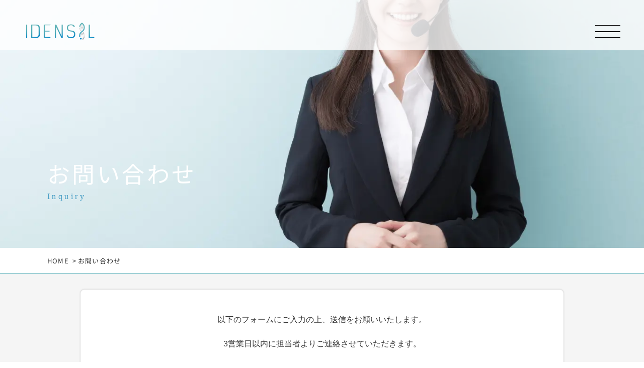

--- FILE ---
content_type: text/html; charset=UTF-8
request_url: https://idensil.jp/inquiry/?post_id=488
body_size: 3510
content:
<!DOCTYPE html>
<html lang="ja">
<head>
<!-- Google Tag Manager -->
<script>(function(w,d,s,l,i){w[l]=w[l]||[];w[l].push({'gtm.start':
new Date().getTime(),event:'gtm.js'});var f=d.getElementsByTagName(s)[0],
j=d.createElement(s),dl=l!='dataLayer'?'&l='+l:'';j.async=true;j.src=
'https://www.googletagmanager.com/gtm.js?id='+i+dl;f.parentNode.insertBefore(j,f);
})(window,document,'script','dataLayer','GTM-T9WV5L7F');</script>
<!-- End Google Tag Manager -->
<!-- Google tag (gtag.js) -->
<script async src="https://www.googletagmanager.com/gtag/js?id=AW-10993712556"></script>
<script>
  window.dataLayer = window.dataLayer || [];
  function gtag(){dataLayer.push(arguments);}
  gtag('js', new Date());

  gtag('config', 'AW-10993712556');
</script>
<script>
function gtag_report_conversion(url) {
  var callback = function () {
    if (typeof(url) != 'undefined') {
      window.location = url;
    }
  };
  gtag('event', 'conversion', {
      'send_to': 'AW-10993712556/BkwPCJua9skZEKz7mvoo',
      'value': 1.0,
      'currency': 'JPY',
      'event_callback': callback
  });
  return false;
}
</script>
<title>お問い合わせ｜IDENSIL（イデンシル）/業務用の高精度遺伝子分析サービス</title>
<meta name="description" content="株式会社グリスタ・IDENSIL（イデンシル）への問い合わせフォームです。">
<meta http-equiv="x-ua-compatible" content="ie=edge">
<meta name="viewport" content="width=device-width, initial-scale=1">
<link rel="icon" type="image/x-icon" href="/cms/wp-content/themes/idensil_vol1/images/favicon.ico">
<link rel="apple-touch-icon" href="/cms/wp-content/themes/idensil_vol1/images/apple-touch-icon.png">
<style id='wp-img-auto-sizes-contain-inline-css' type='text/css'>
img:is([sizes=auto i],[sizes^="auto," i]){contain-intrinsic-size:3000px 1500px}
/*# sourceURL=wp-img-auto-sizes-contain-inline-css */
</style>
<link rel='stylesheet' id='pz-linkcard-css' href='//idensil.jp/cms/wp-content/uploads/pz-linkcard/style.css?ver=2.5.5.29' type='text/css' media='all' />
<link rel='stylesheet' id='style-name-css' href='https://idensil.jp/cms/wp-content/themes/idensil_vol1/style.css?ver=6.9' type='text/css' media='all' />
<link rel="canonical" href="https://idensil.jp/inquiry/" />

<meta property="og:title" content="お問い合わせ">
<meta property="og:description" content="">
<meta property="og:type" content="article">
<meta property="og:url" content="https://idensil.jp/inquiry/">
<meta property="og:image" content="https://idensil.jp/ogp.jpg">
<meta property="og:site_name" content="株式会社グリスタ｜IDENSIL（イデンシル）/業務用遺伝子分析サービス">
<meta name="twitter:card" content="summary_large_image">
<meta name="twitter:site" content="">
<meta property="og:locale" content="ja_JP">
<meta property="fb:app_id" content="IDENSIL2018">
<link rel="icon" href="https://idensil.jp/cms/wp-content/uploads/2024/03/cropped-apple-touch-icon-32x32.png" sizes="32x32" />
<link rel="icon" href="https://idensil.jp/cms/wp-content/uploads/2024/03/cropped-apple-touch-icon-192x192.png" sizes="192x192" />
<link rel="apple-touch-icon" href="https://idensil.jp/cms/wp-content/uploads/2024/03/cropped-apple-touch-icon-180x180.png" />
<meta name="msapplication-TileImage" content="https://idensil.jp/cms/wp-content/uploads/2024/03/cropped-apple-touch-icon-270x270.png" />
<link rel="stylesheet" href="https://idensil.jp/cms/wp-content/themes/idensil_vol1/css/form.css">
<link rel="canonical" href="https://idensil.jp/inquiry/">
</head>
<body id="inquiry" class="inquiry"id="inquiry" >
<a id="pagetop"></a>
<header>
<div class="header__wrap">
<h1><a href="https://idensil.jp"><img src="https://idensil.jp/cms/wp-content/themes/idensil_vol1/images/logo.svg" data-src="https://idensil.jp/cms/wp-content/themes/idensil_vol1/images/logo.svg" alt="IDENSIL（イデンシル）" class="lazyload"></a></h1>
</div>
</header>
<div class="button_drawer"><span></span><span></span><span></span></div>
<nav id="gnav">
<div id="gnav__wrap">
<ul>
<li><a href="https://idensil.jp/">HOME</a></li>
<li>ABOUT</li>
<li><a href="https://idensil.jp/#feature">特長</a></li>
<li><a href="https://idensil.jp/#case">導入事例</a></li>
<li><a href="https://idensil.jp/price/">料金について</a></li>
<li><a href="https://idensil.jp/future/">私たちについて</a></li>
<li>MEDIA</li>
<li><a href="https://peatix.com/group/16181243" target="_blank">セミナー・イベント予約</a></li>
<li><a href="https://booking.receptionist.jp/glist-idensil1/60min" target="_blank">商談予約</a></li>
<li><a href="https://idensil.jp/inquiry/">お問い合わせ</a></li>
<li><a href="https://idensil.jp/news/">お知らせ</a></li>
<li><a href="https://idensil.jp/voices/">トップアスリート活用ケース</a></li>
<li><a href="https://idensil.jp/infostation/" target="_blank">イデンシル情報局</a></li>
<li>SUPPORT</li>
<li><a href="https://idensil.jp/faq/">よくある質問</a></li>
<li>OTHER</li>
<li><a href="https://idensil.site/" target="_blank">個人のお客様へ</a></li>
<li><a href="https://agency.idensil.jp/">代理店の方へ</a></li>
</ul>
</div>
</nav>
<main id="mail_form">
<div id="mv">
<h2>お問い合わせ<span></span></h2>
</div>
<div class="breadcrumb">
<ul class="breadcrumb__list" itemscope itemtype="https://schema.org/BreadcrumbList">
<li class="breadcrumb__item" itemprop="itemListElement" itemscope itemtype="https://schema.org/ListItem">
<a itemprop="item" href="https://idensil.jp">
<span itemprop="name">HOME</span>
</a>
<meta itemprop="position" content="1">
</li>
<!-- 固定ページの子ページの場合 -->
<li class="breadcrumb__item" itemprop="itemListElement" itemscope itemtype="https://schema.org/ListItem">
<span itemprop="name">お問い合わせ</span>
<meta itemprop="position" content="2">
</li>
<!-- 年別アーカイブページの場合 -->
</ul>
</div>
<p><script src="https://business.form-mailer.jp/formfiles/js/embed.js"></script></p>
<div class="formmailer-embed" data-form-hash="50b3265b258356" data-form-host="business.form-mailer.jp"></div>
</main>
<footer>
    <div class="footer__wrap-inner">
        <div class="footer__wrap-inner-item">
            <h6>
                <a href="https://idensil.jp">
                    <img src="https://idensil.jp/cms/wp-content/themes/idensil_vol1/images/logo.svg" data-src="https://idensil.jp/cms/wp-content/themes/idensil_vol1/images/logo.svg" class="lazyload" alt="IDENSIL（イデンシル）">
                </a>
            </h6>
            <ul class="icon_certification view_pc">
                <li><img src="https://idensil.jp/cms/wp-content/themes/idensil_vol1/images/img_isms01.webp" data-src="https://idensil.jp/cms/wp-content/themes/idensil_vol1/images/img_isms01.webp" class="lazyload" alt="ISO/IEC27001"></li>
                <li><img src="https://idensil.jp/cms/wp-content/themes/idensil_vol1/images/logo_kenko.jpg" data-src="https://idensil.jp/cms/wp-content/themes/idensil_vol1/images/logo_kenko.jpg" class="lazyload" alt="健康経営優良法人"></li>
                <li><img src="https://idensil.jp/cms/wp-content/themes/idensil_vol1/images/logo_tokyo-sports.svg" data-src="https://idensil.jp/cms/wp-content/themes/idensil_vol1/images/logo_tokyo-sports.svg" class="lazyload" alt="東京都スポーツ推進企業"></li>
                <li><img src="https://idensil.jp/cms/wp-content/themes/idensil_vol1/images/logo_sportsinlife.svg" data-src="https://idensil.jp/cms/wp-content/themes/idensil_vol1/images/logo_sportsinlife.svg" class="lazyload" alt="Sports in Life"></li>
            </ul>
        </div>
        <div class="footer__wrap-inner-item">
            <dl class="accordion">
                <dt class="open">ABOUT</dt>
                <dd><a href="https://idensil.jp/#feature">特長</a><a href="https://idensil.jp/#case">導入事例</a><a href="https://idensil.jp/price/">料金について</a><a href="https://idensil.jp/future/">私たちについて</a></dd>
                <dt>SUPPORT</dt>
                <dd><a href="https://idensil.jp/faq/">よくある質問</a></dd>
                <dt>MEDIA</dt>
                <dd><a href="https://peatix.com/group/16181243" target="_blank">セミナー・イベント予約</a><a href="https://booking.receptionist.jp/glist-idensil1/60min" target="_blank">商談予約</a><a href="https://idensil.jp/inquiry/">お問い合わせ</a><a href="https://idensil.jp/news/">お知らせ</a><a href="https://idensil.jp/voices/">トップアスリート活用ケース</a><a href="https://idensil.jp/infostation/" target="_blank">イデンシル情報局</a></dd>
            </dl>
            <dl>
                <dt>OTHER</dt>
                <dd><a href="https://idensil.site/" target="_blank">個人のお客様へ</a><a href="https://agency.idensil.jp/">代理店の方へ</a></dd>
                <dt>&nbsp;</dt>
                <dd><a href="https://idensil.jp/company/">運営会社</a><a href="https://idensil.jp/privacy/">プライバシーポリシー</a></dd>
            </dl>
        </div>
        <ul class="icon_certification view_sp">
            <li><img src="https://idensil.jp/cms/wp-content/themes/idensil_vol1/images/img_isms01.webp" data-src="https://idensil.jp/cms/wp-content/themes/idensil_vol1/images/img_isms01.webp" class="lazyload" alt="ISO/IEC27001"></li>
            <li><img src="https://idensil.jp/cms/wp-content/themes/idensil_vol1/images/logo_kenko.jpg" data-src="https://idensil.jp/cms/wp-content/themes/idensil_vol1/images/logo_kenko.jpg" class="lazyload" alt="健康経営優良法人"></li>
            <li><img src="https://idensil.jp/cms/wp-content/themes/idensil_vol1/images/logo_tokyo-sports.svg" data-src="https://idensil.jp/cms/wp-content/themes/idensil_vol1/images/logo_tokyo-sports.svg" class="lazyload" alt="東京都スポーツ推進企業"></li>
            <li><img src="https://idensil.jp/cms/wp-content/themes/idensil_vol1/images/logo_sportsinlife.svg" data-src="https://idensil.jp/cms/wp-content/themes/idensil_vol1/images/logo_sportsinlife.svg" class="lazyload" alt="Sports in Life"></li>
        </ul>
    </div>
    <div class="footer__bottom">
        <div class="footer__bottom-inner">
            <address><a href="https://idensil.jp">&copy; Glist inc. All Rights Reserved.</a></address>
            <ul class="sns">
                <li><a href="https://ja-jp.facebook.com/IDENSIL2018/" target="_blank"><img src="https://idensil.jp/cms/wp-content/themes/idensil_vol1/images/ico_facebook.webp" data-src="https://idensil.jp/cms/wp-content/themes/idensil_vol1/images/ico_facebook.webp" class="lazyload" alt="Facebook"></a></li>
                <li><a href="https://www.instagram.com/idensil_glist/" target="_blank"><img src="https://idensil.jp/cms/wp-content/themes/idensil_vol1/images/ico_instagram.webp" data-src="https://idensil.jp/cms/wp-content/themes/idensil_vol1/images/ico_instagram.webp" class="lazyload" alt="Instagram"></a></li>
                <li><a href="https://www.youtube.com/@idensil7006" target="_blank"><img src="https://idensil.jp/cms/wp-content/themes/idensil_vol1/images/ico_youtube.webp" data-src="https://idensil.jp/cms/wp-content/themes/idensil_vol1/images/ico_youtube.webp" class="lazyload" alt="YouTube"></a></li>
                <li><a href="https://note.com/glist_idensil/" target="_blank"><img src="https://idensil.jp/cms/wp-content/themes/idensil_vol1/images/ico_note.webp" data-src="https://idensil.jp/cms/wp-content/themes/idensil_vol1/images/ico_note.webp" class="lazyload" alt="YouTube"></a></li>
            </ul>
        </div>
    </div>
</footer>

<p class="Btn_PageTop">
    <a href="#pagetop">
        <img src="https://idensil.jp/cms/wp-content/themes/idensil_vol1/images/Btn_PageTop.webp" data-src="https://idensil.jp/cms/wp-content/themes/idensil_vol1/images/Btn_PageTop.webp" width="50" height="50" class="lazyload" alt="Page Top">
    </a>
</p>
<script src="https://ajax.googleapis.com/ajax/libs/jquery/3.4.1/jquery.min.js"></script>
<script src="/cms/wp-content/themes/idensil_vol1/js/lazyload.min.js"></script>
<script src="/cms/wp-content/themes/idensil_vol1/js/common.js"></script>
<script src="/cms/wp-content/themes/idensil_vol1/js/form.js"></script>
<!-- conversion tag start -->
<p style="display:none;" id="onamae_mm">
<!--script type="text/javascript">
var img = document.createElement('img');
var url = encodeURIComponent(location.href);
img.setAttribute("src", "http://redirect3.idensil.jp/gpu/r.i?goalUrl="+url);
document.getElementById("onamae_mm").appendChild(img);
</script-->
</p>
<!-- conversion tag end -->
</body>
</html>


--- FILE ---
content_type: text/html
request_url: https://business.form-mailer.jp/fms/50b3265b258356?errorScroll=0
body_size: 15713
content:
<!DOCTYPE html>
<html lang="ja">

  <head>

<!-- Google Tag Manager -->
<script>
(function(w,d,s,l,i){w[l]=w[l]||[];w[l].push({'gtm.start':
new Date().getTime(),event:'gtm.js'});var f=d.getElementsByTagName(s)[0],
j=d.createElement(s),dl=l!='dataLayer'?'&l='+l:'';j.async=true;j.src=
'https://www.googletagmanager.com/gtm.js?id='+i+dl;f.parentNode.insertBefore(j,f);
})(window,document,'script','dataLayer','GTM-T9WV5L7F');
</script>
<!-- End Google Tag Manager -->

<!-- Global Site Tag (gtag.js) - Google Analytics -->
<script async src="https://www.googletagmanager.com/gtag/js?id=G-51GY5H3VEE"></script>
<script>
window.dataLayer = window.dataLayer || [];
function gtag(){dataLayer.push(arguments);}
gtag('js', new Date());
gtag('config', 'G-51GY5H3VEE');
gtag('set','dimension1',inquiry_Input);
</script>



    <meta charset="UTF-8">
    <meta http-equiv="X-UA-Compatible" content="ie=edge">
    <meta name="viewport" content="width=device-width,initial-scale=1.0,minimum-scale=1.0">
    <title>お問い合わせ</title>

    <meta name="robots" content="nofollow">

    <link rel="stylesheet" href="/formfiles/vendor/vanillajs-datepicker/1.3.1/css/datepicker.min.css">
    <link href="/formfiles/cache/theme/1.css?20090908083109" rel="stylesheet">
    <script src="https://cdnjs.cloudflare.com/polyfill/v3/polyfill.min.js?features=default%2CResizeObserver%2ClocalStorage" crossorigin="anonymous"></script>
    <script src="/formfiles/vendor/jquery/3.5.1/jquery.min.js"></script>
    <script src="/formfiles/vendor/bootstrap/5.2.0/bootstrap.bundle.min.js"></script>
    <script src="/formfiles/vendor/vanillajs-datepicker/1.3.1/js/datepicker-full.min.js"></script>
    <script src="/formfiles/vendor/vanillajs-datepicker/1.3.1/js/locales/ja.js"></script>
    <script src="/formfiles/vendor/jaconv/jaconv.min.js"></script>
    <script src="/formfiles/vendor/yubinbango/yubinbango.js"></script>
    <script src="/formfiles/vendor/axios/0.21.0/axios.min.js"></script>
    <script src="/formfiles/vendor/stacktrace.js/2.0.0/stacktrace.min.js"></script>
    <script src="/formfiles/js/submissions-create.js?20260116010737"></script>
    <script src="/formfiles/js/embed-inner.js?20260116010737"></script>
  </head>

  <body data-data="{&quot;holidays&quot;:[&quot;2025-01-01&quot;,&quot;2025-01-13&quot;,&quot;2025-02-11&quot;,&quot;2025-02-23&quot;,&quot;2025-02-24&quot;,&quot;2025-03-20&quot;,&quot;2025-04-29&quot;,&quot;2025-05-03&quot;,&quot;2025-05-04&quot;,&quot;2025-05-05&quot;,&quot;2025-05-06&quot;,&quot;2025-07-21&quot;,&quot;2025-08-11&quot;,&quot;2025-09-15&quot;,&quot;2025-09-23&quot;,&quot;2025-10-13&quot;,&quot;2025-11-03&quot;,&quot;2025-11-23&quot;,&quot;2025-11-24&quot;,&quot;2026-01-01&quot;,&quot;2026-01-12&quot;,&quot;2026-02-11&quot;,&quot;2026-02-23&quot;,&quot;2026-03-20&quot;,&quot;2026-04-29&quot;,&quot;2026-05-03&quot;,&quot;2026-05-04&quot;,&quot;2026-05-05&quot;,&quot;2026-05-06&quot;,&quot;2026-07-20&quot;,&quot;2026-08-11&quot;,&quot;2026-09-21&quot;,&quot;2026-09-22&quot;,&quot;2026-09-23&quot;,&quot;2026-10-12&quot;,&quot;2026-11-03&quot;,&quot;2026-11-23&quot;,&quot;2027-01-01&quot;,&quot;2027-01-11&quot;,&quot;2027-02-11&quot;,&quot;2027-02-23&quot;,&quot;2027-03-21&quot;,&quot;2027-03-22&quot;,&quot;2027-04-29&quot;,&quot;2027-05-03&quot;,&quot;2027-05-04&quot;,&quot;2027-05-05&quot;,&quot;2027-07-19&quot;,&quot;2027-08-11&quot;,&quot;2027-09-20&quot;,&quot;2027-09-23&quot;,&quot;2027-10-11&quot;,&quot;2027-11-03&quot;,&quot;2027-11-23&quot;]}" >

<!-- Google Tag Manager (noscript) -->
<noscript>
<iframe src="https://www.googletagmanager.com/ns.html?id=GTM-T9WV5L7F" 
height="0" width="0" style="display:none;visibility:hidden"></iframe>
</noscript>
<!-- End Google Tag Manager (noscript) -->


    <div class="container-fluid">

      <div class="contents   form-fieldset-margin-lg form-fieldset-position-column efo-off ">
        <form action="/fms/50b3265b258356/submissions/confirm" method="post" name="form1" enctype="multipart/form-data" class="formmailer-form" data-form-hash="50b3265b258356" data-has-formdata="0" data-upload-progress-enabled="1" accept-charset="UTF-8" novalidate>

          <p class="form-description"><div style="text-align: center;"><span style='color: rgb(51, 51, 51); font-family: "Noto Sans JP", "ヒラギノ角ゴ ProN W3", "Hiragino Kaku Gothic ProN", Arial, メイリオ, Meiryo, sans-serif; font-size: 16px; font-style: normal; font-variant-ligatures: normal; font-variant-caps: normal; font-weight: 400; letter-spacing: normal; orphans: 2; text-align: center; text-indent: 0px; text-transform: none; widows: 2; word-spacing: 0px; -webkit-text-stroke-width: 0px; white-space: normal; background-color: rgb(255, 255, 255); text-decoration-thickness: initial; text-decoration-style: initial; text-decoration-color: initial; display: inline !important; float: none;' id="isPasted">以下のフォームにご入力の上、</span><span style='color: rgb(51, 51, 51); font-family: "Noto Sans JP", "ヒラギノ角ゴ ProN W3", "Hiragino Kaku Gothic ProN", Arial, メイリオ, Meiryo, sans-serif; font-size: 16px; font-style: normal; font-variant-ligatures: normal; font-variant-caps: normal; font-weight: 400; letter-spacing: normal; orphans: 2; text-align: center; text-indent: 0px; text-transform: none; widows: 2; word-spacing: 0px; -webkit-text-stroke-width: 0px; white-space: normal; background-color: rgb(255, 255, 255); text-decoration-thickness: initial; text-decoration-style: initial; text-decoration-color: initial; display: inline !important; float: none;'>送信をお願いいたします。</span></div><br><div style="text-align: center;"><span style='color: rgb(51, 51, 51); font-family: "Noto Sans JP", "ヒラギノ角ゴ ProN W3", "Hiragino Kaku Gothic ProN", Arial, メイリオ, Meiryo, sans-serif; font-size: 16px; font-style: normal; font-variant-ligatures: normal; font-variant-caps: normal; font-weight: 400; letter-spacing: normal; orphans: 2; text-align: center; text-indent: 0px; text-transform: none; widows: 2; word-spacing: 0px; -webkit-text-stroke-width: 0px; white-space: normal; background-color: rgb(255, 255, 255); text-decoration-thickness: initial; text-decoration-style: initial; text-decoration-color: initial; display: inline !important; float: none;'>3営業日以内に担当者よりご連絡させていただきます。</span></div><br></p>
          <hr />





          <!-- text -->
          <div role="group" data-fieldset-id="4350011" class="form-fieldset form-fieldset-text required"  data-ng-words-flg="0" data-ng-words="[]" data-fieldset-label="会社名" >
            <legend>会社名</legend>
            <div>
              <div class="form-group form-fieldgroup">
                <label for="field_4350011" class="visually-hidden">会社名</label>
                <input id="field_4350011" class="form-control" name="field_4350011" type="text" value="" style="width: 30rem" data-pattern="1"  autocapitalize="off" placeholder="遺伝子株式会社" required  >
                <div class="invalid-feedback"></div>
              </div>
              <div class="mt-1"><small class="form-text"><span style='color: rgb(51, 51, 51); font-family: "Noto Sans JP", "ヒラギノ角ゴ ProN W3", "Hiragino Kaku Gothic ProN", Arial, メイリオ, Meiryo, sans-serif; font-size: 13px; font-style: normal; font-variant-ligatures: normal; font-variant-caps: normal; font-weight: 400; letter-spacing: normal; orphans: 2; text-align: start; text-indent: 0px; text-transform: none; widows: 2; word-spacing: 0px; -webkit-text-stroke-width: 0px; white-space: normal; background-color: rgb(255, 255, 255); text-decoration-thickness: initial; text-decoration-style: initial; text-decoration-color: initial; display: inline !important; float: none;' id="isPasted">法人格を含め、正式名称を記入してください。</span></small></div>
            </div>
          </div>

          <!-- name -->
          <div role="group" data-fieldset-id="4350001" class="form-fieldset form-fieldset-name required" data-ng-words-flg="0" data-ng-words="[]" data-fieldset-label="氏名" >
            <legend>氏名</legend>
            <div>
              <div class="form-group">
                <div class="d-flex">
                  <div class="form-fieldgroup me-2">
                    <label for="field_4350001_sei" class="visually-hidden">名前の姓</label>
                    <input id="field_4350001_sei" class="form-control form-name-sei" name="field_4350001_sei" type="text" value="" maxlength="2500" autocapitalize="off" placeholder="姓" required data-pattern="1"  autocomplete="family-name">
                    <div class="invalid-feedback"></div>
                  </div>
                  <div class="form-fieldgroup">
                    <label for="field_4350001_mei" class="visually-hidden">名前の名</label>
                    <input id="field_4350001_mei" class="form-control form-name-mei" name="field_4350001_mei" type="text" value="" maxlength="2500" autocapitalize="off" placeholder="名" required data-pattern="1"  autocomplete="given-name">
                    <div class="invalid-feedback"></div>
                  </div>
                </div>
              </div>
            </div>
          </div>

          <!-- email -->
          <div role="group" data-fieldset-id="4350002" class="form-fieldset form-fieldset-email required " data-ng-words-flg="0" data-ng-words="[]" data-fieldset-label="メールアドレス"  >
            <legend>メールアドレス</legend>
            <div>
              <div class="form-group">
                <div class="row">
                  <div class="col-12 form-fieldgroup">
                    <label for="field_4350002" class="visually-hidden">メールアドレス</label>
                    <input id="field_4350002" class="form-control form-email" name="field_4350002" type="email" maxlength="2500" placeholder="idenshi@idensil.com" autocapitalize="off" required autocomplete="email">
                    <div class="invalid-feedback"></div>
                  </div>
                </div>
                <div class="row mt-2">
                  <div class="col-12 form-fieldgroup">
                    <label for="field_4350002_mcon" class="visually-hidden">メールアドレスの確認用</label>
                    <input id="field_4350002_mcon" class="form-control form-email" name="field_4350002_mcon" type="email" value="" maxlength="2500" placeholder="確認用" autocapitalize="off" required>
                    <div class="invalid-feedback"></div>
                  </div>
                </div>
              </div>
            </div>
          </div>

          <!-- phone -->
          <div role="group" data-fieldset-id="4350006" class="form-fieldset form-fieldset-phone-text required" data-ng-words-flg="0" data-ng-words="[]" data-fieldset-label="電話番号"  >
            <legend>電話番号</legend>
            <div>
              <div class="form-group form-fieldgroup">
                <label for="field_4350006" class="visually-hidden">電話番号</label>
                <input id="field_4350006" class="form-control form-phone-number" name="field_4350006" type="text" maxlength="2500" pattern="^[0-9+\-\(\)]+$" placeholder="090-1234-5678" required autocomplete="tel-national">
                <div class="invalid-feedback"></div>
              </div>
              <div class="mt-1"><small class="form-text"><span style='color: rgb(51, 51, 51); font-family: "Noto Sans JP", "ヒラギノ角ゴ ProN W3", "Hiragino Kaku Gothic ProN", Arial, メイリオ, Meiryo, sans-serif; font-size: 13px; font-style: normal; font-variant-ligatures: normal; font-variant-caps: normal; font-weight: 400; letter-spacing: normal; orphans: 2; text-align: start; text-indent: 0px; text-transform: none; widows: 2; word-spacing: 0px; -webkit-text-stroke-width: 0px; white-space: normal; background-color: rgb(255, 255, 255); text-decoration-thickness: initial; text-decoration-style: initial; text-decoration-color: initial; display: inline !important; float: none;' id="isPasted">日中ご連絡がつく番号をご入力ください。</span></small></div>
            </div>
          </div>

          <!-- textarea -->
          <div role="group" data-fieldset-id="4350009" class="form-fieldset form-fieldset-textarea optional"  data-ng-words-flg="0" data-ng-words="[]" data-fieldset-label="お問い合わせ内容" >
            <legend>お問い合わせ内容</legend>
            <div>
              <div class="form-group form-fieldgroup">
                <label for="field_4350009" class="visually-hidden">お問い合わせ内容</label>
                <textarea id="field_4350009" class="form-control" name="field_4350009" style="width: 30rem" rows="5" data-pattern="1"  autocapitalize="off" placeholder=""   ></textarea>
                <div class="invalid-feedback"></div>
              </div>
            </div>
          </div>

          <!-- radio -->
          <div role="group" data-fieldset-id="4350403" class="form-fieldset form-fieldset-radiobutton required" data-fieldset-label="個人情報の同意" >
            <legend>個人情報の同意</legend>
            <div>
              <div class="form-group form-fieldgroup">
                <div class="row g-2">
                  <input name="field_4350403" type="hidden" class="request-parameter-default-empty" value="">
                  <div class="col-md-12">
                    <label for="field_4350403_0" class="form-label-radio-checkbox form-check-label d-flex align-items-center">
                      <input id="field_4350403_0" class="form-check-input" name="field_4350403" type="radio" value="0" required >
                      ご提供いただく個人情報のお取り扱いに同意する
                    </label>
                  </div>
                </div>
                <div class="invalid-feedback"></div>
              </div>
              <div class="mt-1"><small class="form-text">個人情報のお取り扱い方針については<a href="https://idensil.jp/privacy/" target="_blank" rel="noopener noreferrer" id="isPasted">こちら</a>をご覧ください</small></div>
            </div>
          </div>




          <div class="d-grid gap-2 form-buttons">
            <input class="btn btn-default form-btn-submit" name="submit" type="submit" id="submit" value="確認画面へ">
          </div>

          <input type="hidden" name="validated" value="0">
<div class="toast-container position-fixed top-0 start-50 translate-middle-x p-4">
  <div aria-atomic="true" aria-live="assertive" class="toast text-center bg-white border-0" role="alert">
    <div class="d-flex p-2">
      <div class="toast-body fw-bold w-100">
        <div class="text-dark mb-3">
          お客様の端末に保存されている<br>
          前回中断された入力内容を復元しました
        </div>
        <div class="d-grid gap-2">
          <button aria-label="Close" class="btn btn-sm btn-light" data-bs-dismiss="toast" type="button">メッセージを閉じる</button>
          <input class="btn btn-sm btn-danger toast-reset" type="button" value="入力内容のリセット">
        </div>
      </div>
    </div>
  </div>
</div>

        </form>

      </div>


    </div>

    <script>
      var page;
      $(document).ready(function () {
        // Promise, HTML5 Form Validationが利用できることを前提とする
        if (typeof Promise !== "undefined" && "validity" in document.createElement("input")) {
          page = new SubmissionsCreatePage();
        }
      });
    </script>

  </body>

</html>


--- FILE ---
content_type: text/css
request_url: https://idensil.jp/cms/wp-content/themes/idensil_vol1/style.css?ver=6.9
body_size: 4831
content:
@charset "UTF-8";
/*
Theme Name:イデンシル・リニューアルVol.01
Theme URL:https://idensil.jp/
Description:
Author:グリスタ
Version:vol.01 2024/03/03
*/

/* A Modern CSS Reset */
*,*::before,*::after{box-sizing:border-box}body,h1,h2,h3,h4,p,figure,blockquote,dl,dd{margin:0}ul[role="list"],ol[role="list"]{list-style:none}html:focus-within{scroll-behavior:smooth}body{min-height:100vh;text-rendering:optimizeSpeed;line-height:1.5}a:not([class]){text-decoration-skip-ink:auto}img,picture{max-width:100%;display:block}input,button,textarea,select{font:inherit}@media(prefers-reduced-motion:reduce){html:focus-within{scroll-behavior:auto}*,*::before,*::after{animation-duration:.01ms !important;animation-iteration-count:1 !important;transition-duration:.01ms !important;scroll-behavior:auto !important}}

/* Base */
*{border:none;box-sizing:border-box;margin:0;padding:0}
a:hover{opacity:.7;transition:all .5s}
a:visited,a:active{text-decoration:none;text-decoration-skip-ink:none}
body{background:#fff;color:#333;font-family:"Noto Sans JP","ヒラギノ角ゴ ProN W3",Hiragino Kaku Gothic ProN,Arial,"メイリオ",Meiryo,sans-serif;font-size:16px;line-height:1.67;margin:0;min-width:320px;padding:0;position:relative}
code{font-size:inherit;word-break:break-all}
h1,h2,h3,h4,h5,h6{font-size:16px;font-weight:400;margin:0;padding:0;position:relative;word-break:break-all}
header{background-color:rgba(255,255,255,0.8);height:100px;left:0;overflow:hidden;position:fixed;top:0;width:100%;z-index:10}
header .header__wrap{display:flex;margin:0 auto;/*max-width:1366px;*/}
header h1{height:44.277px;margin:40px 0 0 40px;max-width:160px;width:100%}
iframe{max-width:100%}
img{border-style:none;max-width:100%;outline:none}
input,textarea,button{font-size:inherit;font-size:16px}
ol{margin-bottom:1em;padding-left:1em}
ol li{line-height:2}
p{line-height:2;margin:0 0 1em}
p:last-of-type{margin:0}
pre{font-size:inherit}
table{max-width:100%}
th,td{padding:0}
ul{list-style:none;padding-left:0}

/* fonts */
@font-face{font-display:swap;font-family:'Noto Sans JP';font-style:normal;font-weight:400;src:url(/cms/wp-content/themes/idensil_vol1/font/noto-sans-jp-v52-japanese-regular.woff2) format("woff2")}
@font-face{font-display:swap;font-family:'Noto Sans JP';font-style:normal;font-weight:500;src:url(/cms/wp-content/themes/idensil_vol1/font/noto-sans-jp-v52-japanese-500.woff2) format("woff2")}
@font-face{font-display:swap;font-family:'Noto Sans JP';font-style:normal;font-weight:700;src:url(/cms/wp-content/themes/idensil_vol1/font/noto-sans-jp-v52-japanese-700.woff2) format("woff2")}
@font-face{font-display:swap;font-family:'Lato';font-style:normal;font-weight:300;src:url(/cms/wp-content/themes/idensil_vol1/font/Lato-Light.woff2) format("woff2")}
@font-face{font-display:swap;font-family:"Gilroy";font-weight:300;font-style:normal;src:url(/cms/wp-content/themes/idensil_vol1/font/Gilroy-Light.woff2) format("woff2"),
}

@media screen and (max-width:767px) {
header{height:50px}
header h1{height:22.1385px;margin:10px 0 0 15px;max-width:120px;width:100%}
}
/* nav */
#gnav{background:#fff;height:100vh;max-width:320px;padding:100px 0;position:fixed;right:-320px;top:0;transition:all .6s;width:100%;z-index:9;overflow:scroll;-ms-overflow-style:none;scrollbar-width:none;}
#gnav.panelactive{right:0;box-shadow: -3px 3px 3px 0px rgba(0, 0, 0, 0.20);}
#gnav.panelactive #gnav__wrap{-webkit-overflow-scrolling:touch;height:100vh;max-width:320px;width:100%;z-index:9;}
#gnav #gnav__wrap ul{left:0;position:absolute;top:0;width:100%;z-index:9}
#gnav #gnav__wrap ul li{color:#95A0A5;font-family:Lato;font-size:18px;font-weight:300;letter-spacing:9px}
#gnav #gnav__wrap ul li a{color:#000;display:block;font-family:"Noto Sans JP","ヒラギノ角ゴ ProN W3",Hiragino Kaku Gothic ProN,Arial,"メイリオ",Meiryo,sans-serif;font-size:13px;font-weight:400;letter-spacing:6.25px;line-height:250%;text-decoration:none}
#gnav #gnav__wrap ul li:first-of-type{border-bottom:1px solid #EDF0F2;margin-bottom:45px}
#gnav #gnav__wrap ul li:first-of-type a{color:#000;color:#000;font-family:Lato;font-size:16px;font-weight:300;letter-spacing:9px;line-height:175%;padding:24px 0;text-align:center}
#gnav #gnav__wrap ul li:nth-of-type(n+2){margin:0 0 0 40px}
#gnav #gnav__wrap ul li:nth-of-type(2),#gnav #gnav__wrap ul li:nth-of-type(7),#gnav #gnav__wrap ul li:nth-of-type(14),#gnav #gnav__wrap ul li:nth-of-type(16){margin-bottom:12px}
#gnav #gnav__wrap ul li:nth-of-type(6),#gnav #gnav__wrap ul li:nth-of-type(13),#gnav #gnav__wrap ul li:nth-of-type(15){margin-bottom:26px}
@media screen and (min-width:768px) {
#gnav #gnav__wrap ul{top:100px;}
}
@media screen and (max-width:767px) {
#gnav{padding:50px 0;}
#gnav #gnav__wrap ul{top:50px;}
}

/* drawerMenu */
.button_drawer{cursor:pointer;height:50px;position:fixed;right:47px;top:37px;width:50px;z-index:10}
.button_drawer > span{background-color:#000;display:inline-block;height:1px;left:0;position:absolute;transition:all .4s;width:100%}
.button_drawer > span:nth-of-type(1){top:13px}
.button_drawer > span:nth-of-type(2){top:25px;height:1.5px}
.button_drawer > span:nth-of-type(3){top:37px}
.button_drawer.active > span:nth-of-type(1){left:0;top:13px;transform:translateY(6px) rotate(-45deg);width:100%}
.button_drawer.active > span:nth-of-type(2){opacity:0}
.button_drawer.active > span:nth-of-type(3){left:0;top:26px;transform:translateY(-6px) rotate(45deg);width:100%}
@media screen and (max-width:767px) {
.button_drawer{height:50px;right:20px;top:0;width:30px;z-index:10}
.button_drawer > span:nth-of-type(1){top:17px}
.button_drawer > span:nth-of-type(2){height:1px}
.button_drawer > span:nth-of-type(3){top:33px}
.button_drawer.active > span:nth-of-type(1){left:0;top:17px;transform:translateY(6px) rotate(-45deg);width:100%}
.button_drawer.active > span:nth-of-type(2){opacity:0}
.button_drawer.active > span:nth-of-type(3){left:0;top:29px;transform:translateY(-6px) rotate(45deg);width:100%}
}
/* main */
main{background:#fff;margin:0 auto;/*max-width:1366px;*/position:relative;width:100%}
main #mv{background:no-repeat center;background-size:cover;content-visibility:auto;padding-top:38.506588579795%;position:relative;width:100%}
main #mv{animation: fadein 3s ease-out forwards;}
@keyframes fadein {
0% {opacity: 0}
100% {opacity: 1}
}
main #mv h2{color:#fff;font-size:45px;font-weight:400;left:0;letter-spacing:4.5px;line-height:1;padding:25.183016105417% 0 0 7.321%;position:absolute;top:0;width:100%;z-index:2}
main #mv h2 > span{color:#479DC4;display:block;font-size:16px;font-weight:500;margin:1em 0 0;position:relative}
main #mv h2 > span::before{content:"";left:0;position:absolute;top:0}
main::before{color:#E6E9EC;font-family:Gilroy;font-size:120px;font-weight:300;letter-spacing:12px;line-height:120px;position:absolute;right:0;z-index:1}
@media screen and (max-width:767px) {
main #mv{background:no-repeat center;background-size:cover;padding-top:100%}
main #mv h2{font-size:7.2vw;padding:23.467% 0 0 6.667%}
main #mv h2 > span{font-size:2.933vw}
}
/* breadcrumb */
main .breadcrumb{border-bottom:1px solid #40a7b1;list-style:none;margin:0;padding:0}
main .breadcrumb li{display:inline;font-size:13px;font-weight:400;letter-spacing:1.3px;list-style:none}
main .breadcrumb li a{color:#333;text-decoration:none}
main .breadcrumb li:after{content:'>';padding:0 .2em}
main .breadcrumb li:last-child:after{content:''}
main .breadcrumb ul{display:flex;line-height:1;margin:19px 0 18px 7.321%;padding:0}
@media screen and (max-width:767px) {
main .breadcrumb li{font-size:2.667vw}
main .breadcrumb ul{line-height:1.5;margin:10px 25px 11px 25px;padding:0;flex-wrap: wrap;}
}
/* section */
main section{border-bottom:1px solid #40a7b1;margin:0 auto;position:relative;z-index:2}
main section .h3__text__green{color:#008A98}
main section .list__dot{list-style:disc;margin:0 0 1em;padding-left:1em}
main section .list__notice li{letter-spacing:1.6px;line-height:2.25;position:relative}
main section .list__notice li::before{content:"※"}
main section .section__bottom-btn{bottom:118px;left:100px;max-width:387px;position:absolute;width:100%}
main section .section__bottom-btn a{background:#008A98;border-radius:8px;color:#FFF;display:block;font-weight:400;letter-spacing:4px;line-height:4.75;text-align:center;text-decoration:none}
main section div{position:relative;z-index:1;}
main section .decoration{color:#E6E9EC;position:absolute;font-family:"Gilroy";font-weight:300;font-size:120px;letter-spacing:12px;line-height:1;opacity:0.5;z-index:0;}
main section > .section__wrap,main section > .section__wrap-outer{margin:80px auto 118px;max-width:1166px;width:85.358711566617862%}
main section .section__wrap-inner dl dd{color:#333;font-size:16px;font-weight:400;line-height:2.25;margin-top:.6em}
main section .section__wrap-inner dl dt{color:#008A98;font-size:27px;font-weight:400;letter-spacing:6.75px;line-height:1.48}
main section .section__wrap-inner:nth-child(2){max-width:480px;width:100%}
main section .section__wrap-outer{display:flex;justify-content:space-between}
main section .text__lead{color:#333;font-size:22px;letter-spacing:5.5px;line-height:1.818}
main section div h3{color:#333;font-size:40px;font-weight:400;letter-spacing:4px;line-height:1.575;margin-bottom:40px}
main section.line__half::before{background-color:#40a7b1;bottom:0;content:"";display:block;height:1px;left:50%;position:absolute;transform:translateX(-50%);width:100px}
main section.line__none,main section.line__half{border-bottom:none}
main section:last-of-type{border-bottom:none}
@media screen and (max-width:1366px) {
main section .decoration{font-size:8.784773060029282vw;letter-spacing:6px;}
}
@media screen and (max-width:767px) {
main section .section__bottom-btn{bottom:inherit;left:inherit;margin:0 auto 50px;position:relative;width:67.066%}
main section .section__bottom-btn a{border-radius:5px;font-size:11px;line-height:4.45}
main section > .section__wrap,main section > .section__wrap-outer{display:block;flex-direction:column;margin:40px 25px 7.321%;width:auto;}
main section .section__wrap-outer{display:block;}
main section .decoration{font-size:16vw!important;}
main section .section__wrap-inner dl{margin-bottom:28px}
main section .section__wrap-inner dl dd{font-size:13px;letter-spacing:inherit}
main section .section__wrap-inner dl dt{font-size:16px;letter-spacing:4px}
main section .section__wrap-inner:nth-child(2),main section .section__wrap-inner:nth-child(2) img{width:100%}
main section .text__lead{color:#333;font-size:13px}
main section div h3{font-size:24px;margin-bottom:28px}
main section.line__half::before{max-width:100px;width:13.34%}
}
/*footer*/
footer{background-color:#EDF0F2}
footer .footer__bottom{background:#fff;width:100%}
footer .footer__bottom .footer__bottom-inner{align-items:center;display:flex;height:100px;justify-content:space-between;margin:0 auto;max-width:1366px;width:100%}
footer .footer__wrap-inner{display:flex;margin:0 auto;max-width:1366px;padding:66px 0;position:relative;width:100%;}
footer .footer__wrap-inner-item:first-of-type{max-width:558px;width:44.939970717423133%;margin-left:2.529%;margin-right:5.155197657393851%}
footer .footer__wrap-inner h6{max-width:140px;width:45.602605863192182%;}
footer .footer__wrap-inner-item:last-of-type{display:flex;height:17em;justify-content:space-between;max-width:622px;width:45.534407027818448%;}
footer .footer__wrap-inner-item:last-of-type dl:nth-of-type(2) dt:nth-of-type(2){display:none}
footer .footer__wrap-inner-item:last-of-type dl:nth-of-type(2) dd{margin-right:0}
footer .icon_certification{justify-content:space-between;margin-top:95px;}
footer .icon_certification.view_pc{display:flex!important;justify-content: flex-start;column-gap: 3%;}
footer .icon_certification.view_pc li:nth-of-type(1){width:16.608695652173913%}
footer .icon_certification.view_pc li:nth-of-type(2){width:33.152173913043478%}
footer .icon_certification.view_pc li:nth-of-type(3){width:12.608695652173913%}
footer .icon_certification.view_pc li:nth-of-type(4){width:12.152173913043478%}
footer .icon_certification.view_sp{display:none}
footer .footer__wrap-inner dl{margin:20px 0 0;}
footer .footer__wrap-inner dl dd{margin:0 0 37px;}
footer .footer__wrap-inner dl dd a{color:#000;display:block;font-size:12px;font-weight:400;letter-spacing:2.4px;line-height:250%;text-decoration:none}
footer .footer__wrap-inner dl dt{color:#000;font-family:Lato;font-size:16px;font-weight:300;letter-spacing:4px;line-height:200%}
footer .footer__bottom .sns{display:flex;justify-content:space-between;margin-right:128px;max-width:171px;width:100%}
footer .footer__bottom .sns li{max-width:24px}
footer .footer__bottom address a{color:#000;display:block;font-size:12px;font-style:normal;font-weight:400;letter-spacing:1.2px;line-height:1.5;margin-left:7.321%;text-decoration:none;width:100%}
body .Btn_PageTop{height:50px;right:50px;position:fixed;bottom:90px;width:50px;z-index:8}
@media screen and (min-width:768px) {
footer .footer__wrap-inner dl.accordion{column-count:2;column-fill:auto;width:62.6%}
footer .footer__wrap-inner dl.accordion dd:nth-of-type(2){margin-bottom:0}
}
@media screen and (max-width:767px) {
footer .footer__bottom .footer__bottom-inner{flex-direction:column;height:inherit;justify-content:center;margin:0 auto;max-width:1366px;padding:30px 0}
footer .footer__wrap-inner{display:block;height:inherit;margin:0 auto;padding:50px 25px}
footer .footer__wrap-inner-item:last-of-type{display:block;height:inherit;width:auto}
footer .footer__wrap-inner-item:last-of-type dl dt,footer .footer__wrap-inner-item:last-of-type dl dd a{display:block;width:100%}
footer .footer__wrap-inner-item:last-of-type dl:nth-of-type(2){margin:50px 0 66px;}
footer .footer__wrap-inner-item:last-of-type dl:nth-of-type(2) dd a{text-align:center;}
footer .footer__wrap-inner-item:last-of-type dl:nth-of-type(2) dd:nth-of-type(1) a{text-align:left;}
footer .icon_certification.view_pc{display:none!important;}
footer .icon_certification.view_sp{display:flex!important;justify-content: center;margin:0 auto;width:100%; column-gap: 3%;}
footer .icon_certification.view_sp li:first-child{width:18.481751824817518%}
footer .icon_certification.view_sp li:nth-of-type(2){width:37.152173913043478%}
footer .icon_certification.view_sp li:nth-of-type(3){width:13.608695652173913%}
footer .icon_certification.view_sp li:nth-of-type(4){width:13.152173913043478%}
footer .footer__wrap-inner dl{font-size:13px;height:inherit;margin:27px 0 0 10px;width:100%}
footer .footer__wrap-inner dl dd{margin-right:0;width:100%}
footer .footer__wrap-inner dl dd a{font-size:13px}
footer .footer__wrap-inner dl dt{cursor:pointer;transition:.3s}
footer .footer__wrap-inner dl.accordion{}
footer .footer__wrap-inner dl.accordion dt{position:relative}
footer .footer__wrap-inner dl.accordion dt.open::after{opacity:0;top:25%;transform:rotate(90deg)}
footer .footer__wrap-inner dl.accordion dt::after{height:16px;right:16px;top:50%;transform:translateY(-50%);transition:all .3s;width:1px}
footer .footer__wrap-inner dl.accordion dt::before{height:1px;right:8px;top:50%;transform:translateY(-50%);width:16px}
footer .footer__wrap-inner dl.accordion dt::before,footer .footer__wrap-inner dl.accordion dt::after{background-color:#000;content:'';position:absolute}
footer .footer__wrap-inner dl.accordion dt.open:first-of-type::after{opacity:0;top:25%;transform:rotate(90deg)}
footer .footer__wrap-inner dl.accordion dt.open:first-of-type::before{height:1px;right:8px;top:50%;transform:translateY(-50%);width:16px}
footer .footer__wrap-inner h6{margin-bottom:10px;width:105px}
footer .footer__bottom .sns{display:flex;justify-content:space-between;margin-bottom:40px;margin-right:0;max-width:220px;order:1;width:100%}
footer .footer__bottom .sns li{max-width:31px;order:1}
footer .footer__bottom address{order:2}
footer .footer__bottom address a{font-size:9px;margin-left:0;}
body .Btn_PageTop{right:18px;bottom:50px;}
}
@media screen and (min-width:768px) and (max-width:1080px){
footer .footer__wrap-inner-item:first-of-type{margin-right:5.058%}
footer .footer__wrap-inner-item:last-of-type{width:68%}
footer .footer__wrap-inner dl dt,footer .footer__wrap-inner dl dd{padding-right:0.5em;}
}
#pagetop{left:0;line-height:0;position:absolute;top:0}
.alignC{text-align:center}
.alignL{text-align:left}
.alignR{text-align:right}
.mb00{margin-bottom:0}
.mt00{margin-top:0}
.pb00{padding-bottom:0}
.pt00{padding-top:0}
.display_none{display:none}


/*MV -----------------------------------------------------------*/
body main #mv h2 > span::before{font-family:"Gilroy";font-weight:500;}

/* feature */
body#feature main #mv{background-image:url(/cms/wp-content/themes/idensil_vol1/images/img_mv_feature.webp)}
body#feature main #mv h2 > span::before{content:"The Future We Aim for"}
@media screen and (max-width:767px) {
body#feature main #mv{background-image:url(/cms/wp-content/themes/idensil_vol1/images/img_mv_feature_sp.webp)}
}
/* news */
body#news main #mv{background-image:url(/cms/wp-content/themes/idensil_vol1/images/img_mv_news.webp)}
body#news main #mv h2 > span::before{content:"Announcement"}
@media screen and (max-width:767px) {
body#news main #mv{background-image:url(/cms/wp-content/themes/idensil_vol1/images/img_mv_news_sp.webp)}
}
/* seminar */
body#seminar main #mv{background-image:url(/cms/wp-content/themes/idensil_vol1/images/img_mv_seminar.webp)}
body#seminar main #mv h2 > span::before{content:"Seminar & Conference"}
@media screen and (max-width:767px) {
body#seminar main #mv{background-image:url(/cms/wp-content/themes/idensil_vol1/images/img_mv_seminar_sp.webp)}
}


/*last -----------------------------------------------------------*/
@media screen and (min-width:768px) {
.view_pc{display:block!important}
.view_sp{display:none!important}
}
@media screen and (max-width:767px) {
.view_pc{display:none!important}
.view_sp{display:block!important}
}


--- FILE ---
content_type: text/css
request_url: https://idensil.jp/cms/wp-content/themes/idensil_vol1/css/form.css
body_size: 3857
content:
/*form.css*/
#mail_form{margin:0 auto;}#mail_form section h2{font-size:40px;font-style:normal;font-weight:400;letter-spacing:4px;line-height:157.5%;margin-bottom:47px}#mail_form section h2 + p{font-size:16px;font-style:normal;font-weight:400;letter-spacing:1.6px;line-height:225%;}#mail_form section h3{font-size:16px;font-weight:500;line-height:225%;margin-bottom:64px}#mail_form section h3 span{color:#008A98;font-size:27px;font-weight:400;letter-spacing:6.75px;line-height:148.148%}#mail_form section h4{align-items:center;color:#008A98;display:flex;font-size:27px;height:40px;letter-spacing:6.75px;margin:0 0 72px}#mail_form .section__wrap{margin-bottom:80px;max-width:720px}#mail_form .section__wrap .note{color:#333;display:block;font-size:12px;line-height:36px;margin:32px auto 64px}#mail_form .section__wrap .txt_comment,#mail_form dl dt.req::before{color:#333;font-size:13px;font-weight:400}#mail_form .section__wrap > .wpcf7{margin:0 auto;width:100%}#mail_form .section__wrap input::placeholder{color:#CCC}#mail_form .section__wrap input[type="checkbox"]{cursor:pointer;padding-left:30px;position:relative;vertical-align:middle}#mail_form .section__wrap input[type="checkbox"]::after{border-bottom:3px solid #666464;border-left:3px solid #666464;height:6px;left:10px;opacity:0;top:-7px;transform:rotate(-45deg);width:11px}#mail_form .section__wrap input[type="checkbox"]::before{background-color:#fff;border:1px #CCC solid;border-radius:0;height:20px;left:5px;top:50%;transform:translateY(-50%);width:20px}#mail_form .section__wrap input[type="checkbox"]:checked::after{opacity:1}#mail_form .section__wrap input[type='radio'],#mail_form .agree_wrap input[type="checkbox"]{-moz-appearance:none;-webkit-appearance:none;appearance:none;background:none;border:none;border-radius:0;margin:0;outline:none;padding:0}#mail_form .section__wrap input[type='text'],#mail_form .section__wrap input[type='email'],#mail_form .section__wrap input[type='tel'],#mail_form .section__wrap select,#mail_form .section__wrap textarea{background:#FFF;border:1px solid #CCC;border-radius:5px;display:block;line-height:36px;outline:none;padding:5px 18px;width:100%}#mail_form .section__wrap textarea{height:5em}#mail_form .section__wrap-inner{width:46.141%}#mail_form .section__wrap-inner hr{background-color:#61B4B8;height:1px;margin:64px 0 100px;width:100px}#mail_form .section__wrap-inner p{font-size:13px;margin-bottom:2em}#mail_form .section__wrap-inner p > span{font-size:20px;padding-left:1em;position:relative}#mail_form .section__wrap-inner p > span::before{background-color:#61B4B8;content:"";display:block;height:1px;left:0;position:absolute;top:15px;width:.8em}#mail_form dl{display:flex;flex-direction:column;margin:0 0 96px}#mail_form dl dd{margin-bottom:44px}#mail_form dl dd select{height:49px;max-width:356px;width:100%}#mail_form dl dd:last-of-type{margin-bottom:0}#mail_form dl dt{align-items:center;color:#333;display:flex;font-weight:500;height:36px;line-height:36px;margin-bottom:10px}#mail_form dl dt .ico_req,#mail_form dl dt .ico_any{margin:5px 30px 0 10px}#mail_form dl dt p:nth-of-type(2){font-size:81.25%;font-weight:400}#mail_form dl dt span.required,#mail_form dl dt span.optional{display:none!important}#mail_form dl dt.any p:first-of-type::after{background:url(/cms/wp-content/themes/idensil_vol1/images/ico_any.webp) no-repeat 0 0;background-repeat:no-repeat;background-size:30px;content:"";display:inline-block;height:17px;position:absolute;right:-40px;top:8px;width:30px}#mail_form dl dt.req{position:relative}#mail_form dl dt p{display:inline;margin-bottom:0;position:relative}#mail_form dl dt p + p{padding-left:60px}#mail_form dl dt.req p:first-of-type::after{background:url(/cms/wp-content/themes/idensil_vol1/images/ico_req.webp) no-repeat 0 0;background-repeat:no-repeat;background-size:30px;content:"";display:inline-block;height:17px;position:absolute;right:-40px;top:8px;width:30px}#mail_form dl dt.req::before{left:9em;position:absolute;top:auto}#mail_form section{overflow:hidden;position:relative}#mail_form section.form-message.last{border-bottom:none!important}#mail_form section h4 span{color:#333;font-size:16px;font-weight:500}#mail_form section:first-of-type{border-bottom:1px solid #EDF0F2}#mail_form section:first-of-type .section__wrap .section__wrap-inner:first-of-type p{margin-bottom:2em;margin-bottom:2em}#mail_form section:first-of-type .section__wrap .section__wrap-outer{margin-bottom:140px;margin-bottom:140px}#mail_form section:first-of-type .section__wrap-inner:last-child{margin-top:1em;margin-top:1em;width:34.305317324185%;width:34.305317324185%}#mail_form section:first-of-type div .decoration{bottom:-144px;left:-46.3%}#mail_form section:first-of-type h3 + p{margin:0 auto 120px;margin:0 auto 120px;max-width:31em;max-width:31em}#mail_form section:last-of-type{border-bottom:none}#mail_form section:nth-of-type(2) .section__wrap{margin-bottom:0}#mail_form section:nth-of-type(2) > div .decoration{bottom:-252px;bottom:-252px;left:-9.1%;left:-9.1%;text-align:left;text-align:left}@media screen and (max-width:767px){#mail_form #form_submit{height:inherit}#mail_form #form_submit input{border-radius:5px;font-size:11px;height:50px;max-width:inherit;width:67.06vw}#mail_form .checkbox01{margin:0 auto;max-width:380px}#mail_form .checkbox01 .ico_req{left:-35px;top:1px}#mail_form .checkbox01::after{border-bottom:3px solid #1e1e1e;border-right:3px solid #1e1e1e;height:9px;left:5px;margin-top:-8px;transform:rotate(45deg);width:5px}#mail_form .checkbox01::before{transform:translateY(-50%)}#mail_form .ico_req img,#mail_form .ico_any img{max-width:25px}#mail_form .note{font-size:10px;line-height:36px;margin:1.5em auto 36px}#mail_form .radio01{margin-bottom:13px}#mail_form .radio01,#mail_form .checkbox01{font-size:12px;margin:0 auto;padding-left:20px;text-align:center;width:24em}#mail_form .radio01::after{border-radius:50%;height:10px;left:4px;margin-top:-4px;width:10px}#mail_form .radio01::after,#mail_form .checkbox01::after{top:50%}#mail_form .radio01::before{margin-top:-8px}#mail_form .radio01::before,#mail_form .checkbox01::before{height:16px;left:0;position:absolute;top:50%;width:16px}#mail_form .section__wrap p,#mail_form .section__wrap li{font-size:13px}#mail_form .section__wrap-outer .section__wrap-inner:first-child,#mail_form .section__wrap-outer .section__wrap-inner:last-child{width:auto}#mail_form .txt_comment,#mail_form dl dt.req::before{font-size:13px}#mail_form dl{margin:0 0 50px}#mail_form dl dd{margin-bottom:24px}#mail_form dl dd select{height:38px;max-width:inherit}#mail_form dl dd span.error_blank{font-size:13px}#mail_form dl dt{font-size:11px;height:inherit;line-height:2;margin-bottom:3px}#mail_form dl dt .ico_req,#mail_form dl dt .ico_any{margin:5px 30px 0 10px}#mail_form dl dt p:first-of-type{font-size:11px;line-height:209.09090909091%}#mail_form dl dt p:first-of-type::after{top:4px!important}#mail_form dl dt p + p{padding-left:52px;font-size:10px}#mail_form:nth-of-type(2) .section__wrap{margin-bottom:0}#mail_form dl dt.req::after{background-image:url(/cms/wp-content/themes/idensil_vol1/images/ico_req.webp);background-position:right 0 top 0;background-size:25px;height:14px;width:30px}#mail_form dl dt.req::before{font-size:10px;left:8em}#mail_form dl dt.req:first-child::before{left:8em}#mail_form dl dt.req:nth-child(2)::before{left:9em}#mail_form h4{font-size:18px;height:inherit;letter-spacing:inherit;margin:0 0 37px}#mail_form h4 span{font-size:11px}#mail_form .req.alignC.check__agreement{text-align:left;margin-bottom:0}#mail_form input[type='radio'],#mail_form input[type='checkbox']{border:1px #95989a solid;margin:0}#mail_form input[type='text'],#mail_form input[type='email'],#mail_form input[type='tel'],#mail_form select{line-height:32px;padding:2px 9px}#mail_form section h2{font-size:24px;letter-spacing:2.4px;line-height:158.333%;margin-bottom:24px}#mail_form section h2 + p{font-size:13px;line-height:223.077%}#mail_form section h3{font-size:11px;line-height:209.091%;margin-bottom:40px;text-align:left}#mail_form section h3 span{font-size:16px;letter-spacing:4px;line-height:150%}#mail_form section:first-of-type .section__wrap{margin:40px 25px 50px}#mail_form.complete .section__wrap{font-size:14px}#mail_form.complete .section__wrap p.alignC{font-size:14px}#mail_form.complete .section__wrap ul{font-size:11px;letter-spacing:inherit;line-height:2;margin:25px auto 50px}#mail_form.complete h3{font-size:20px;line-height:63px;margin-bottom:36px}#mail_form:first-of-type .decoration{bottom:454px;right:-12%}#mail_form:first-of-type .section__wrap{margin-bottom:40px}#mail_form:first-of-type .section__wrap > div:last-child{margin:0 -25px}#mail_form:first-of-type .section__wrap-outer .section__wrap-inner:last-child{width:100%}#mail_form:first-of-type div h3 + p{margin-bottom:88px;max-width:inherit}#mail_form:nth-of-type(2) .decoration{bottom:220px;left:-9.1%}#mail_form:nth-of-type(2) .section__wrap{margin-bottom:88px}#mail_form:nth-of-type(2) .section__wrap p:last-of-type{margin-bottom:144px}#mail_form:nth-of-type(2) .section__wrap-outer .section__wrap-inner:last-child{margin:0 -25px}}@media screen and (min-width:768px) and (max-width:1365px){#mail_form.complete h3{font-size:2.93vw}}
/* form error */
#mail_form .wpcf7-not-valid-tip{color:#EB5757;font-size:13px;line-height:2em;position:relative}#mail_form .wpcf7 form .wpcf7-response-output{color:#EB5757;font-weight:700;padding:0;margin:2em 0}#mail_form .wpcf7 form.invalid .wpcf7-response-output,#mail_form .wpcf7 form.unaccepted .wpcf7-response-output,#mail_form .wpcf7 form.payment-required .wpcf7-response-output{border:none}@media screen and (min-width:768px) and (max-width:1365px){#mail_form .wpcf7-not-valid-tip{font-size:11px}}@media screen and (max-width:767px){#mail_form .wpcf7 form .wpcf7-response-output{font-size:12px}}

/* 同意 */
#mail_form .wpcf7-form-control-wrap .wpcf7-list-item{margin:0 1em 0 0}#mail_form .check__agreement label{position:relative;padding-left:40px}#mail_form .check__agreement label::after,#mail_form .check__agreement label::before{content:"";position:absolute}#mail_form .check__agreement label::before{background:url(/cms/wp-content/themes/idensil_vol1/images/ico_req.webp) no-repeat 0 0;background-size:30px;height:17px;width:40px;left:0;top:5px}@media screen and (max-width:767px){#mail_form .check__agreement label::before{top:2px;width:36px}#mail_form .wpcf7-form-control-wrap .wpcf7-list-item{margin-right:6px}#mail_form .check__agreement label{font-size:12px}#mail_form .section__wrap .note{font-size:10px;margin:16px auto 40px}}

/* form last */
#mail_form .agree_wrap{display:flex;flex-direction:column;text-align:center}#mail_form .agree_wrap p:first-of-type{order:2}#mail_form .agree_wrap p:nth-of-type(2){order:1}#mail_form .agree_wrap p:nth-of-type(3){order:3}#mail_form #form_submit{align-items:center;display:flex;height:77px;justify-content:center;width:100%}#mail_form #form_submit input{border-radius:8px;background-color:#61B4B8;color:#fff;height:76px;max-width:387px;pointer-events:none;width:100%}#mail_form #form_submit input.is-active{background-color:#008A98;cursor:pointer;pointer-events:all}@media screen and (max-width:767px){#mail_form #form_submit{width:76.923076923077%;margin:0 auto}#mail_form #form_submit,#mail_form #form_submit input{height:50px;font-size:11px}}

/* downloadform */
#mail_form #mv{background-image:url(/cms/wp-content/themes/idensil_vol1/images/img_mv_download.webp)}
#mail_form #mv h2 > span::before{content:"Documents download"}@media screen and (max-width:767px){#mail_form #mv{background-image:url(/cms/wp-content/themes/idensil_vol1/images/img_mv_download_sp.webp)}}

/*thanks切り替え*/
#mail_form .wpcf7-form.sent .form-message{display:none}#mail_form .wpcf7-form .form-thanks{display:none}#mail_form .wpcf7-form.sent .form-thanks{display:block}#mail_form .wpcf7-form.sent .form-thanks .section__wrap{margin-bottom:0}#mail_form .wpcf7-form.sent .form-thanks .section__wrap ul{letter-spacing:1.6px;line-height:36px;margin:80px auto;max-width:517px}#mail_form .wpcf7-form.sent .form-thanks .section__wrap .logo a img{margin:0 auto}#mail_form .wpcf7-form.sent .wpcf7-response-output{display:none}

/* inquiry */
body#inquiry main #mv,main #mv.inquiry{background-image:url(/cms/wp-content/themes/idensil_vol1/images/img_mv_inquiry.webp)}body#inquiry main #mv h2 > span::before,main #mv.inquiry h2 > span::before{content:"Inquiry"}@media screen and (max-width:767px){body#inquiry main #mv,main #mv.inquiry{background-image:url(/cms/wp-content/themes/idensil_vol1/images/img_mv_inquiry_sp.webp)}}body#inquiry main .section__wrap .alignC:first-of-type{margin-bottom:100px}body#inquiry #mail_form dl dd.line{border-bottom:1px solid #40a7b1;padding-bottom:30px;margin-bottom:80px}body#inquiry #mail_form dl dd.line .wpcf7-form-control{display:flex;flex-direction:column}body#inquiry #mail_form dl dd.line .wpcf7-form-control .wpcf7-list-item-label{padding-left:1em}body#inquiry #mail_form dl dd.line .wpcf7-list-item{margin:16px 0}body#inquiry #mail_form .decoration{top:2em;right:-.8%;text-align:right}@media screen and (max-width:767px){body.thanks main section:first-of-type .section__wrap{margin:40px 25px 7.321%}body#inquiry #mail_form .decoration{top:.8em;right:-.8%;text-align:right;bottom:inherit}body#inquiry #mail_form dl dd.line{margin-bottom:50px}body#inquiry #mail_form dl dd.line .wpcf7-form-control .wpcf7-list-item-label{font-size:9px}body#inquiry #mail_form dl dd.line .wpcf7-list-item{margin:8px 0}body#inquiry #mail_form dl dd textarea{height:160px}}

/* price */
body#price main #mv,body#price_complete main #mv{background-image:url(/cms/wp-content/themes/idensil_vol1/images/img_mv_price.webp)}body#price main #mv h2 > span::before,body#price_complete main #mv h2 > span::before{content:"About fees"}body#price main section{position:relative;overflow:hidden}body#price main section:first-of-type .decoration{bottom:-.73em;left:-.8%}body#price #mail_form .wpcf7-not-valid-tip:first-of-type::before{content:"";position:absolute}@media screen and (max-width:767px){body#price main #mv,body#price_complete main #mv{background-image:url(/cms/wp-content/themes/idensil_vol1/images/img_mv_price_sp.webp)}body#price main section .section__wrap-outer .section__wrap-inner:first-child,body#price main section .section__wrap-outer .section__wrap-inner:last-child{width:auto}body#price main section:first-of-type .section__wrap > div:last-child{margin:0 -25px}body#price main section:first-of-type .section__wrap-outer .section__wrap-inner:last-child{width:100%}body#price main section:first-of-type div h3 + p{margin-bottom:88px;max-width:inherit}body#price main section:nth-of-type(2) .section__wrap{margin-bottom:0}body#price main section:nth-of-type(2) .section__wrap p:last-of-type{margin-bottom:0}body#price main section:nth-of-type(2) .section__wrap-outer .section__wrap-inner:last-child{margin:0 -25px}body#price main section:nth-of-type(2) .decoration{bottom:0;left:-9.1%}}

/* seminar */
body#seminar main #mv{background-image:url(/cms/wp-content/themes/idensil_vol1/images/img_mv_seminar.webp)}body#seminar main #mv h2 > span::before{content:"Consultation"}body#seminar main section .decoration{bottom:-.73em;right:-.8%;text-align:right}@media screen and (max-width:767px){body#seminar main #mv{background-image:url(/cms/wp-content/themes/idensil_vol1/images/img_mv_seminar_sp.webp)}}

/* link__button */
main .link__button{align-items:center;display:flex;height:77px;justify-content:center;margin-top:40px;width:100%}
main .link__button a{background-color:#008A98;border-radius:8px;color:#fff;font-size:16px;font-style:normal;font-weight:400;height:76px;letter-spacing:4px;line-height:76px;max-width:387px;text-align:center;text-decoration:none;width:100%}
main .link__button a:hover{opacity:.75}
@media screen and (max-width:767px) {
main .link__button{height:inherit}
main .link__button a{font-size:11px;height:inherit;line-height:50px;width:75.230769230769%}
}
@media screen and (min-width:768px) {
main a.tel{color:#333;text-decoration:none;pointer-events:none}
}

--- FILE ---
content_type: image/svg+xml
request_url: https://idensil.jp/cms/wp-content/themes/idensil_vol1/images/logo_tokyo-sports.svg
body_size: 28498
content:
<?xml version="1.0" encoding="UTF-8"?>
<svg id="_レイヤー_2" data-name="レイヤー 2" xmlns="http://www.w3.org/2000/svg" xmlns:xlink="http://www.w3.org/1999/xlink" viewBox="0 0 298.67 298.67">
  <defs>
    <style>
      .cls-1, .cls-2, .cls-3 {
        fill: none;
      }

      .cls-2 {
        stroke: #91268f;
        stroke-miterlimit: 10;
        stroke-width: 1.23px;
      }

      .cls-4 {
        fill: #bcbec0;
      }

      .cls-5 {
        fill: #221e1f;
      }

      .cls-6 {
        fill: #6d6e71;
      }

      .cls-7 {
        fill: #014da2;
      }

      .cls-7, .cls-8, .cls-9, .cls-10, .cls-3, .cls-11, .cls-12, .cls-13 {
        stroke-linejoin: round;
        stroke-width: .74px;
      }

      .cls-7, .cls-8, .cls-9, .cls-10, .cls-3, .cls-11, .cls-13 {
        stroke: #221e1f;
      }

      .cls-8 {
        fill: #fff44f;
      }

      .cls-9 {
        fill: #00a6e9;
      }

      .cls-14 {
        fill: #ed135a;
      }

      .cls-15 {
        clip-path: url(#clippath-1);
      }

      .cls-16 {
        fill: #6f2b90;
      }

      .cls-17, .cls-10, .cls-12, .cls-13 {
        fill: #fff;
      }

      .cls-18 {
        fill: #404041;
      }

      .cls-3, .cls-11, .cls-13 {
        stroke-linecap: round;
      }

      .cls-19, .cls-11 {
        fill: #f36f20;
      }

      .cls-20 {
        fill: #00ab4e;
      }

      .cls-12 {
        stroke: #000;
      }

      .cls-21 {
        clip-path: url(#clippath);
      }

      .cls-22 {
        fill: #4c4c4e;
      }
    </style>
    <clipPath id="clippath">
      <path class="cls-11" d="M150.74,64.14c0,.7-3.21,3.26-2.91,3.04.3.22-2.91-2.34-2.91-3.04,0-.92,1.7-2.21,2.91-2.21s2.91,1.28,2.91,2.21Z"/>
    </clipPath>
    <clipPath id="clippath-1">
      <circle class="cls-1" cx="149.33" cy="149.67" r="141.73" transform="translate(-62.09 149.43) rotate(-45)"/>
    </clipPath>
  </defs>
  <g id="_レイヤー_1-2" data-name="レイヤー 1">
    <g>
      <circle class="cls-17" cx="149.33" cy="149.33" r="149.33"/>
      <circle class="cls-17" cx="149.33" cy="149.33" r="149.24"/>
      <g>
        <path class="cls-5" d="M126.13,174.44h-6.48v-2.63h15.94v2.63h-6.48v18.21h-2.98v-18.21Z"/>
        <path class="cls-5" d="M145.9,171.45c6.33,0,10.03,4.6,10.03,10.78s-3.67,10.78-10.03,10.78-10.03-4.45-10.03-10.78,3.7-10.78,10.03-10.78ZM145.9,190.38c4.81,0,6.87-4,6.87-8.15s-2.27-8.18-6.87-8.15c-4.6-.03-6.87,3.91-6.87,8.15s2.06,8.15,6.87,8.15Z"/>
        <path class="cls-5" d="M158.69,171.81h2.98v9.17l8.9-9.17h3.97l-9.79,9.85,10.57,10.99h-4.36l-9.28-10.21v10.21h-2.98v-20.84Z"/>
        <path class="cls-5" d="M183.24,183.93l-8.15-12.12h3.49l6.21,9.34,6.06-9.34h3.49l-8.12,12.12v8.72h-2.98v-8.72Z"/>
        <path class="cls-5" d="M203.91,171.45c6.33,0,10.03,4.6,10.03,10.78s-3.67,10.78-10.03,10.78-10.03-4.45-10.03-10.78,3.7-10.78,10.03-10.78ZM203.91,190.38c4.81,0,6.87-4,6.87-8.15s-2.27-8.18-6.87-8.15c-4.6-.03-6.86,3.91-6.86,8.15s2.06,8.15,6.86,8.15Z"/>
      </g>
      <path class="cls-20" d="M99.9,198.61h.89c0-8.08,6.43-14.65,14.45-14.89h0c0-8.23-6.67-14.9-14.89-14.9s-14.89,6.67-14.89,14.89h0c8.02.24,14.45,6.82,14.45,14.9Z"/>
      <g>
        <path class="cls-18" d="M55.37,222.09c-2.01,1.56-4.27,2.69-6.79,3.41l-.97-2.01c2.04-.61,4.1-1.63,6.18-3.06h-4.13v-6.79h5.69v-.89h-6.96v-1.91h6.96v-1.25h2.55v1.25h7.2v1.91h-7.2v.89h5.88v6.79h-4.52c2.11,1.38,4.33,2.37,6.66,2.96l-1.21,2.19c-2.42-.67-4.69-1.82-6.81-3.45v3.93h-2.53v-3.96ZM52.09,216.31h3.27v-.99h-3.27v.99ZM55.36,217.76h-3.27v1h3.27v-1ZM57.9,216.31h3.4v-.99h-3.4v.99ZM61.3,217.76h-3.4v1h3.4v-1Z"/>
        <path class="cls-18" d="M73.22,220.98c-1.5,1.93-3.43,3.46-5.79,4.6l-1.3-1.68c.82-.46,1.71-1.08,2.7-1.85.98-.77,1.76-1.55,2.33-2.32l2.06,1.24ZM83.69,213h-16.76v-1.98h7.05v-1.54h2.65v1.54h7.05v1.98ZM76.76,224.25c0,.53-.21.97-.62,1.33-.41.35-.89.53-1.43.53h-2.62l-.34-2.34h1.79c.37,0,.56-.14.56-.41v-3.7h-5.74v-5.58h13.83v5.58h-5.44v4.59ZM79.61,217.9v-2h-8.67v2h8.67ZM84.55,223.62l-1.68,1.89c-.67-.28-1.56-.89-2.68-1.83-1.11-.94-1.98-1.79-2.61-2.56l1.85-1.37c.42.5,1.17,1.17,2.26,2.01,1.09.84,2.04,1.46,2.85,1.84Z"/>
        <path class="cls-18" d="M92.51,225.29h-3.21v.67h-2.34v-6.14c-.4.19-.86.39-1.38.61l-.83-1.85c1.51-.54,2.97-1.31,4.39-2.3h-3.88v-1.89h3.08v-1.21h-2.47v-1.86h2.47v-1.67h2.37v1.67h2.15v.97c.39-.68.71-1.37.97-2.05l2.08.67c-.42,1.19-1.03,2.35-1.81,3.47h1.48v1.89h-3.22c-.41.39-.84.77-1.3,1.11h3.83v8.56h-2.38v-.65ZM92.51,220.47v-1.32h-3.21v1.32h3.21ZM89.3,223.5h3.21v-1.39h-3.21v1.39ZM90.71,214.38h.77c.3-.4.58-.81.84-1.21h-1.61v1.21ZM102.56,210.73c-.1.38-.35,1.18-.77,2.4-.42,1.22-.72,2.02-.9,2.41.98,1.44,1.47,2.86,1.47,4.27,0,.62-.07,1.15-.2,1.6-.13.45-.33.82-.6,1.1-.27.29-.58.48-.95.59-.36.11-.92.16-1.67.16h-.15l-.48-2.17h.49c.37,0,.6,0,.71-.03.1-.02.2-.08.29-.19.09-.11.16-.27.21-.49.05-.22.07-.48.07-.8,0-1.27-.39-2.46-1.17-3.58-.07-.11-.11-.22-.11-.35,0-.1.02-.2.07-.31.23-.48.53-1.56.91-3.24h-1.52v13.85h-2.28v-15.76h6.09l.5.53Z"/>
        <path class="cls-18" d="M121.35,224.14l-2.04,1.95c-1.07-1.17-3.13-3.07-6.2-5.7-2.68,2.59-5.51,4.51-8.48,5.75l-1.32-2.14c2.31-.98,4.56-2.44,6.75-4.37,2.19-1.93,3.81-4.04,4.85-6.34h-9.18v-2.38h11.91l.74.72c-.44,1.54-.93,2.8-1.48,3.78-.55.98-1.25,2-2.1,3.05,2.61,2.12,4.79,4.02,6.55,5.68Z"/>
        <path class="cls-18" d="M128.53,216.62c-.8,3.59-2.33,6.43-4.59,8.52l-2.1-1.42c1.32-1.4,2.27-2.79,2.85-4.16.59-1.37.95-2.43,1.08-3.19l2.76.25ZM132.35,226.05h-2.73v-10.75h-6.88v-2.26h6.88v-2.99h2.73v2.99h6.81v2.26h-6.81v10.75ZM140.22,223.78l-2.21,1.43c-1.08-1.12-2.01-2.5-2.8-4.15-.79-1.65-1.3-3.12-1.53-4.43l2.58-.37c.21.94.66,2.11,1.35,3.49.69,1.39,1.56,2.73,2.6,4.03ZM139.29,210.71c0,.56-.19,1.02-.58,1.39-.39.37-.87.55-1.46.55s-1.07-.18-1.46-.55c-.39-.36-.58-.83-.58-1.39s.19-1.03.58-1.39c.39-.36.87-.55,1.46-.55s1.07.18,1.46.55c.39.37.58.83.58,1.39ZM138.07,209.89c-.22-.22-.49-.34-.82-.34s-.6.11-.82.34c-.22.22-.33.5-.33.82s.11.59.33.82c.22.22.49.33.82.33s.6-.11.82-.33c.22-.22.33-.5.33-.82s-.11-.59-.33-.82Z"/>
        <path class="cls-18" d="M157.94,219.41h-16.65v-2.41h16.65v2.41Z"/>
        <path class="cls-18" d="M164.94,218.65l-2.71.87c-.62-2.2-1.57-4.54-2.84-7.01l2.46-.95c1.09,2.01,2.13,4.37,3.1,7.1ZM175.57,211.46c-.37,4.5-1.64,7.94-3.8,10.34-2.16,2.39-5.28,3.87-9.36,4.42l-.74-2.32c3.64-.53,6.32-1.81,8.06-3.83s2.76-4.99,3.07-8.88l2.76.28ZM169.88,217.6l-2.67.92c-.6-2.16-1.55-4.51-2.85-7.03l2.39-.96c.53.97,1,1.9,1.42,2.81.41.91.98,2.32,1.71,4.26Z"/>
        <path class="cls-18" d="M195.51,225.34h-8.09v.63h-2.47v-8.53c-.15.22-.33.46-.53.73-.02,0-.21-.28-.58-.83l.15,1.6c-.35.14-.82.3-1.41.47v4.79c0,.58-.2,1.03-.6,1.35-.4.32-.9.47-1.51.47h-2.02l-.28-2.12h1.4c.41,0,.61-.18.61-.53v-3.33c-.66.16-1.32.3-1.98.44l-.43-2.12c.52-.06,1.32-.2,2.41-.42v-3.27h-2.04v-1.88h2.04v-3.1h2.41v3.1h1.36v1.88h-1.36v2.74c.5-.12.86-.22,1.11-.3l-.42-.62c1.23-1.83,2.24-4.15,3.01-6.96l2.54.39c-.25.94-.57,1.85-.96,2.73h1.99c.49-1.13.88-2.12,1.18-2.94l2.51.44c-.12.36-.53,1.19-1.22,2.5h3.07v1.97h-3.3v1.5h2.91v1.91h-2.91v1.58h2.97v1.93h-2.97v1.75h3.43v2.04ZM187.42,214.63v1.5h2.15v-1.5h-2.15ZM187.42,218.05v1.58h2.15v-1.58h-2.15ZM187.42,223.3h2.15v-1.75h-2.15v1.75Z"/>
        <path class="cls-18" d="M214.27,223.78l-.41,2.06c-.1,0-.22,0-.38,0l-5.66.05c-2.67,0-4.59-.13-5.77-.39-.96-.32-1.66-.8-2.1-1.43-.95.9-1.92,1.6-2.91,2.09l-.83-2.16c.88-.33,1.68-.81,2.41-1.43v-4.59h-1.97v-1.97h4.32v6.02c0,.41.17.75.5,1.03.33.28.73.47,1.2.59.47.12,1.02.2,1.65.23.63.03,1.75.04,3.36.04,3.38,0,5.58-.04,6.59-.13ZM201.28,213.46l-2.34,1.1c-.16-.35-.5-.97-1.04-1.85-.54-.88-.95-1.52-1.24-1.91l2.13-1.02c.69.85,1.53,2.08,2.49,3.69ZM202.65,223.04v-6.9c-.18.23-.37.46-.59.71l-1.52-1.21c1.59-1.78,2.79-3.81,3.58-6.09l2.37.39c-.25.74-.59,1.51-1.02,2.32h1.98c.44-.99.76-1.81.97-2.45l2.41.45c-.19.46-.54,1.13-1.03,2h3.47v1.88h-3.7v1.19h3.29v1.73h-3.29v1.13h3.34v1.76h-3.34v1.26h3.84v1.84h-10.76ZM205.07,214.13v1.19h2.13v-1.19h-2.13ZM205.07,217.05v1.13h2.13v-1.13h-2.13ZM205.07,219.94v1.26h2.13v-1.26h-2.13Z"/>
        <path class="cls-18" d="M233.03,215.47l-1.32,2.07c-1.26-.48-2.64-1.25-4.15-2.31-1.51-1.07-2.78-2.18-3.8-3.35-.87,1.11-2.09,2.22-3.67,3.33-1.57,1.11-3.01,1.92-4.32,2.42l-1.17-1.93c1.28-.46,2.76-1.31,4.42-2.56,1.67-1.24,2.82-2.41,3.45-3.49h2.32c.69.88,1.77,1.88,3.24,3,1.47,1.12,3.14,2.06,4.99,2.8ZM218.02,223.41v-6.74h2.6v6.74h2.48v-9.47h2.64v3.31h4.77v2.19h-4.77v3.97h6.33v2.23h-16.57v-2.23h2.53Z"/>
        <path class="cls-18" d="M241.05,222.99c-2.19,1.36-4.55,2.3-7.08,2.81l-.66-1.81c2.1-.48,3.96-1.16,5.57-2.01h-4.97v-1.72h7.13v-.85h-6.18v-1.61h6.18v-.85h-6.46v-1.73h3.39l-.41-1.04h-3.41v-1.74h2.05l-.91-2.1,2.17-.53,1.16,2.64h.82v-2.88h2.19v2.88h1.38v-2.88h2.17v2.88h.93l1.15-2.65,2.27.53-1.11,2.12h2.18v1.74h-3.51l-.62,1.04h3.72v1.73h-6.7v.85h6.23v1.61h-6.23v.85h7.22v1.72h-4.94c1.44.72,3.29,1.33,5.56,1.82l-.94,2.02c-2.58-.59-4.88-1.58-6.9-2.98v3.24h-2.45v-3.09ZM239.91,214.17l.42,1.04h3.79l.54-1.04h-4.75Z"/>
      </g>
      <line class="cls-2" x1="45.44" y1="201.35" x2="254.48" y2="201.35"/>
      <g>
        <g>
          <path class="cls-14" d="M169.56,244.83h-6.11v-1.79h6.11v1.79ZM169.18,255.97h-3.41v.68h-1.97v-6.11h5.38v5.43ZM169.14,242.23h-5.1v-1.59h5.1v1.59ZM169.04,247.24h-4.98v-1.56h4.98v1.56ZM169.04,249.69h-4.98v-1.57h4.98v1.57ZM167.23,254.36v-2.2h-1.39v2.2h1.39ZM171.87,250.94c-.17,2.2-.45,3.84-.86,4.93l-1.72-.51c.32-.9.6-2.44.82-4.62l1.76.2ZM174.15,246.11c-.81,1.29-2.03,2.27-3.66,2.96l-1.16-1.7c1.1-.47,2-1.18,2.68-2.13-.85-.34-1.42-.55-1.73-.64l1.02-1.63c.29.07.79.23,1.5.48.06-.27.11-.56.14-.88h-2.63v-1.97h10.07c0,.84,0,1.77-.02,2.8-.01,1.02-.11,1.93-.3,2.73-.19.8-.52,1.39-.98,1.78-.47.39-1.06.59-1.77.59h-1.7l-.29-1.89c-.3-.15-.69-.32-1.16-.51ZM178.3,254.71c0,.43-.1.79-.29,1.07-.2.28-.48.47-.84.58-.37.11-.93.16-1.7.16-1.27,0-2.07-.06-2.38-.17-.31-.11-.55-.3-.72-.57-.17-.27-.25-.62-.25-1.05v-4.95h2.2v4.31c0,.18.05.29.17.35.11.05.38.08.82.08.33,0,.59-.02.77-.06.18-.04.28-.26.31-.64.03-.38.04-.87.04-1.47l1.88.28v2.09ZM177.25,251.77l-1.81.66c-.25-.71-.67-1.76-1.26-3.15l1.73-.57c.49.87.94,1.89,1.34,3.05ZM175.27,242.57c-.05.57-.15,1.14-.31,1.68,1.01.39,1.64.65,1.9.79l-.91,1.41h.67c.58,0,.95-.27,1.11-.81.17-.54.25-1.56.25-3.07h-2.72ZM181.2,254.36l-2.08.66c-.12-.53-.38-1.34-.77-2.44-.39-1.1-.7-1.86-.93-2.31l1.95-.63c.27.47.6,1.23,1,2.29.4,1.06.68,1.87.83,2.43Z"/>
          <path class="cls-14" d="M187.54,247.87v.18c0,1.49-.09,2.62-.27,3.4.53.81,1.27,1.43,2.22,1.85v-6.44h-4.29v-2.03h11.15v2.03h-4.19v2.11h5.96v2.02h-5.96v2.94c1.03.13,2.27.19,3.7.19h.53s.53-.02.53-.02h.53s.53,0,.53,0h.53s.53-.02.53-.02h.53s-.47,2.28-.47,2.28h-1.41c-1.61,0-2.84-.01-3.7-.04-.85-.03-1.81-.11-2.88-.27-1.07-.15-1.98-.43-2.74-.83-.76-.4-1.41-.91-1.94-1.52-.79,1.42-1.89,2.46-3.3,3.12l-1.42-1.74c.89-.56,1.56-1.16,2.01-1.79.45-.63.78-1.28.97-1.95.19-.67.29-1.64.29-2.9,0-.18,0-.37,0-.58h2.57ZM199.18,245.96h-2.23v-2.11h-12.35v2.2h-2.27v-4.09h7.04v-1.78h2.7v1.78h7.11v4.01Z"/>
        </g>
        <g>
          <path class="cls-14" d="M103.54,243.21h-3.62c.1-2.1.76-3.76,1.98-4.96,1.22-1.21,2.8-1.81,4.71-1.81,1.18,0,2.23.25,3.14.75.91.5,1.63,1.22,2.17,2.16.54.94.82,1.9.82,2.87,0,1.16-.33,2.4-.99,3.74-.66,1.34-1.86,2.91-3.61,4.73l-2.19,2.31h6.95v3.43h-13.51v-1.78l6.03-6.15c1.46-1.48,2.43-2.66,2.91-3.56.48-.9.72-1.71.72-2.43s-.25-1.37-.75-1.86c-.5-.49-1.14-.74-1.93-.74s-1.46.3-1.99.89c-.53.59-.81,1.4-.85,2.41Z"/>
          <path class="cls-14" d="M121.56,236.44c1.42,0,2.65.35,3.68,1.05,1.03.7,1.83,1.77,2.39,3.2.56,1.43.84,3.44.84,6s-.29,4.6-.85,6.05c-.57,1.44-1.34,2.5-2.3,3.18-.96.68-2.18,1.01-3.65,1.01s-2.7-.34-3.7-1.02c-1-.68-1.78-1.71-2.35-3.1-.57-1.39-.85-3.36-.85-5.93,0-3.58.55-6.17,1.66-7.78,1.23-1.77,2.94-2.65,5.13-2.65ZM121.65,239.96c-.63,0-1.18.2-1.67.6-.48.4-.86,1.1-1.11,2.07-.26.98-.38,2.42-.38,4.31,0,2.47.29,4.17.88,5.11.59.94,1.35,1.41,2.28,1.41s1.61-.45,2.14-1.34c.64-1.08.97-2.88.97-5.41s-.29-4.33-.87-5.3c-.58-.97-1.33-1.46-2.24-1.46Z"/>
          <path class="cls-14" d="M133.96,243.21h-3.62c.1-2.1.76-3.76,1.98-4.96,1.22-1.21,2.8-1.81,4.71-1.81,1.18,0,2.23.25,3.14.75.91.5,1.63,1.22,2.17,2.16.54.94.82,1.9.82,2.87,0,1.16-.33,2.4-.99,3.74-.66,1.34-1.86,2.91-3.61,4.73l-2.19,2.31h6.95v3.43h-13.51v-1.78l6.03-6.15c1.46-1.48,2.43-2.66,2.91-3.56.48-.9.72-1.71.72-2.43s-.25-1.37-.75-1.86c-.5-.49-1.14-.74-1.93-.74s-1.46.3-1.99.89c-.53.59-.81,1.4-.85,2.41Z"/>
          <path class="cls-14" d="M153.56,256.78v-4.09h-8.31v-3.41l8.81-12.9h3.27v12.88h2.52v3.42h-2.52v4.09h-3.77ZM153.56,249.27v-6.94l-4.67,6.94h4.67Z"/>
        </g>
      </g>
      <g>
        <g>
          <g>
            <path class="cls-17" d="M135.72,88.48s-2.85-1.68-8.06-5.86c-19.79-15.91-14.86-35.61-14.86-35.61,0,0-7.85-3.54-7.37-5.53.85-3.55,11.38,2.59,11.38,2.59,0,0-11.12-5.78-9.63-8.86,1.22-2.52,12.71,5.47,12.71,5.47,0,0-12.3-7.69-10.76-11.86,1.45-3.93,6.56,2.52,16.32,10.01,5.09,3.9,7.71,6.2,6.46,10.06-4.11,12.67,7,23.86,7,23.86,2.23,2.53,3.32,3.44,3.32,3.44"/>
            <path class="cls-4" d="M137.98,71.73c.57,4.12.97,7.03.97,7.03l-1.42,2.11c-10.01-11.06-9.27-29.83-8.53-32.98,0-1.48-.68-2.51-1.85-3.65-4.15-3.75-12.97-10.67-18.14-14.7-.08,3.17,5.95,7.77,9.07,9.94-3.29-2.13-9.97-6.15-10.89-4.26-1.16,2.4,5.37,6.46,8.28,8.12-2.87-1.52-9.37-4.61-10.03-1.85-.48,1.99,7.37,5.53,7.37,5.53,0,0-4.94,19.7,14.86,35.61,5.2,4.18,8.06,5.86,8.06,5.86l6.51-12.28s-1.09-.91-3.32-3.44c0,0-.36-.37-.93-1.03Z"/>
            <g>
              <path class="cls-6" d="M116.01,31.04c-3.78-3.16-6-4.58-6.88-2.2-.78,2.11,1.98,5.11,4.89,7.57.66-2.07,1.34-3.86,1.99-5.36Z"/>
              <path class="cls-6" d="M111.65,46.47c.25-1.6.55-3.12.88-4.55-3.02-1.33-6.61-2.43-7.09-.42-.36,1.51,4.05,3.9,6.21,4.98Z"/>
              <path class="cls-6" d="M113.86,36.94c-2.98-1.65-6.07-2.95-6.67-1.71-.86,1.77,2.45,4.43,5.42,6.37.39-1.67.81-3.23,1.26-4.66Z"/>
            </g>
            <path class="cls-3" d="M135.72,88.48s-2.85-1.68-8.06-5.86c-19.79-15.91-14.86-35.61-14.86-35.61,0,0-7.85-3.54-7.37-5.53.85-3.55,11.38,2.59,11.38,2.59,0,0-11.12-5.78-9.63-8.86,1.22-2.52,12.71,5.47,12.71,5.47,0,0-12.3-7.69-10.76-11.86,1.45-3.93,6.56,2.52,16.32,10.01,5.09,3.9,7.71,6.2,6.46,10.06-4.11,12.67,7,23.86,7,23.86,2.23,2.53,3.32,3.44,3.32,3.44"/>
            <path class="cls-17" d="M160.36,88.48s2.85-1.68,8.05-5.86c19.79-15.91,14.86-35.61,14.86-35.61,0,0,7.85-3.54,7.37-5.53-.85-3.55-11.38,2.59-11.38,2.59,0,0,11.12-5.78,9.63-8.86-1.22-2.52-12.71,5.47-12.71,5.47,0,0,12.3-7.69,10.76-11.86-1.45-3.93-6.57,2.52-16.32,10.01-5.09,3.9-7.71,6.2-6.46,10.06,4.11,12.67-7,23.86-7,23.86-2.23,2.53-3.32,3.44-3.32,3.44"/>
            <path class="cls-4" d="M158.1,71.73c-.57,4.12-.97,7.03-.97,7.03l1.42,2.11c10.01-11.06,9.27-29.83,8.53-32.98,0-1.48.68-2.51,1.85-3.65,4.15-3.75,12.96-10.67,18.14-14.7.08,3.17-5.95,7.77-9.07,9.94,3.29-2.13,9.98-6.15,10.89-4.26,1.16,2.4-5.37,6.46-8.28,8.12,2.87-1.52,9.37-4.61,10.03-1.85.48,1.99-7.37,5.53-7.37,5.53,0,0,4.94,19.7-14.86,35.61-5.2,4.18-8.05,5.86-8.05,5.86l-6.51-12.28s1.09-.91,3.32-3.44c0,0,.36-.37.93-1.03Z"/>
            <g>
              <path class="cls-6" d="M180.07,31.04c3.78-3.16,6-4.58,6.88-2.2.78,2.11-1.98,5.11-4.89,7.57-.66-2.07-1.34-3.86-1.98-5.36Z"/>
              <path class="cls-6" d="M184.44,46.47c-.25-1.6-.55-3.12-.88-4.55,3.02-1.33,6.61-2.43,7.09-.42.36,1.51-4.05,3.9-6.21,4.98Z"/>
              <path class="cls-6" d="M182.23,36.94c2.98-1.65,6.07-2.95,6.67-1.71.85,1.77-2.45,4.43-5.42,6.37-.39-1.67-.81-3.23-1.26-4.66Z"/>
            </g>
            <path class="cls-3" d="M160.36,88.48s2.85-1.68,8.05-5.86c19.79-15.91,14.86-35.61,14.86-35.61,0,0,7.85-3.54,7.37-5.53-.85-3.55-11.38,2.59-11.38,2.59,0,0,11.12-5.78,9.63-8.86-1.22-2.52-12.71,5.47-12.71,5.47,0,0,12.3-7.69,10.76-11.86-1.45-3.93-6.57,2.52-16.32,10.01-5.09,3.9-7.71,6.2-6.46,10.06,4.11,12.67-7,23.86-7,23.86-2.23,2.53-3.32,3.44-3.32,3.44"/>
            <path class="cls-13" d="M139.04,116.3l-1.7-2.57s.44-5.03,3.46-9.73l2.8.53s-.96,4.34-2.17,11.03l-2.39.74Z"/>
            <g>
              <path class="cls-11" d="M136.95,115.22s-.62-.18-.8-.96c-.19-.77.28-.93.74-.77.46.16,1.67,1.39,2.91,1.7,1.24.31,3.05.51,3.46.93.42.42.22,1.11-.19,1.11s-1.36-.31-1.36-.31c0,0-.15,2.01.71,3.93.87,1.92,1.33,3.68.87,4.42-.47.74-1.39,1.02-1.39,1.02l-16.61-.34s-1.42-2.17-1.21-5.41c.22-3.25,1.95-4.49,4.11-4.95,2.17-.47,5.66.8,8.26,2.35,0,0-.28-.9-.06-1.73.22-.83.56-.99.56-.99"/>
              <line class="cls-3" x1="136.95" y1="115.22" x2="137.5" y2="115.35"/>
              <path class="cls-3" d="M141.72,116.92s-.76-.36-1.27-.26"/>
              <path class="cls-3" d="M136.46,117.94s2.67,1.47,3.02,2.77"/>
            </g>
            <path class="cls-13" d="M153.06,104.54s.96,4.34,2.17,11.03l2.41.64,1.68-2.47s-.44-5.03-3.46-9.73l-2.8.53Z"/>
            <g>
              <path class="cls-11" d="M159.71,115.22s.62-.18.8-.96c.19-.77-.28-.93-.74-.77-.46.16-1.67,1.39-2.91,1.7-1.24.31-3.04.51-3.46.93-.42.42-.22,1.11.19,1.11s1.36-.31,1.36-.31c0,0,.15,2.01-.71,3.93-.87,1.92-1.33,3.68-.87,4.42.46.74,1.39,1.02,1.39,1.02l16.61-.34s1.42-2.17,1.21-5.41c-.22-3.25-1.95-4.49-4.11-4.95-2.17-.47-5.66.8-8.26,2.35,0,0,.28-.9.06-1.73-.22-.83-.56-.99-.56-.99"/>
              <line class="cls-3" x1="159.71" y1="115.22" x2="159.16" y2="115.35"/>
              <path class="cls-3" d="M154.94,116.92s.76-.36,1.27-.26"/>
              <path class="cls-3" d="M160.2,117.94s-2.67,1.47-3.02,2.77"/>
            </g>
            <g>
              <path class="cls-17" d="M163.28,58.31c0-7.42-6.85-14.13-15.31-14.13s-15.31,6.7-15.31,14.13c0,5.24,3.42,9.76,8.39,11.98l-1.58,1.33-1.11,14.02,19.69-.36-1.79-13.71-1.29-1.31c4.93-2.23,8.3-6.74,8.3-11.94Z"/>
              <path class="cls-3" d="M163.28,58.31c0-7.42-6.85-14.13-15.31-14.13s-15.31,6.7-15.31,14.13c0,5.24,3.42,9.76,8.39,11.98l-1.58,1.33-1.11,14.02,19.69-.36-1.79-13.71-1.29-1.31c4.93-2.23,8.3-6.74,8.3-11.94Z"/>
            </g>
            <path class="cls-7" d="M148.26,94.67l14.57,2.68s2.49,4.32,3.35,10.28c0,0-5.04.81-9.13.81s-7.46-.47-7.46-.47l-.92-7.37-1.02,7.37s-3.82.37-7.6.37-8.99-.72-8.99-.72c1.09-5.74,3.35-10.28,3.35-10.28l13.87-2.68Z"/>
            <path class="cls-3" d="M152.99,58.85c-.09-1.84.65-3.38,1.67-3.43,1.02-.05,1.92,1.4,2.02,3.24"/>
            <path class="cls-3" d="M138.96,58.63c.11-1.84,1.01-3.29,2.03-3.23,1.02.06,1.76,1.6,1.65,3.44"/>
            <path class="cls-4" d="M159.01,57.77s1.3,4.73-2.24,7.25c0,0,2.55.78,3.96-1.84,1.73-3.24-1.72-5.41-1.72-5.41Z"/>
            <path class="cls-4" d="M136.64,57.77s-1.3,4.73,2.24,7.25c0,0-2.56.78-3.96-1.84-1.73-3.24,1.72-5.41,1.72-5.41Z"/>
            <path class="cls-9" d="M157.39,80.1s-.94-7.41-1.79-9.43l2.49.34s2.71,4.76,3.66,11.98c.98,7.46,1.98,10.37,1.98,14.13,0,0-6.31,2-15.45,2.19-6.33.13-14.9-2.19-14.9-2.19-.13-3.87.94-10.7,2.02-17.47.93-5.84,2.91-8.41,2.91-8.41l2.14-.57c-.81,2.92-1.6,9.18-1.6,9.18l18.55.26Z"/>
            <g>
              <path class="cls-19" d="M150.74,64.14c0,.7-3.21,3.26-2.91,3.04.3.22-2.91-2.34-2.91-3.04,0-.92,1.7-2.21,2.91-2.21s2.91,1.28,2.91,2.21Z"/>
              <g class="cls-21">
                <path class="cls-22" d="M147.83,64.55c1.54,0,1.69,1.1,1.69,1.1-.76.79-1.69,1.52-1.69,1.52,0,0-.93-.73-1.69-1.52,0,0,.15-1.1,1.69-1.1Z"/>
              </g>
              <path class="cls-3" d="M150.74,64.14c0,.7-3.21,3.26-2.91,3.04.3.22-2.91-2.34-2.91-3.04,0-.92,1.7-2.21,2.91-2.21s2.91,1.28,2.91,2.21Z"/>
            </g>
            <g>
              <path class="cls-10" d="M138.61,71.05c.29,3.13,1.15,12.51,6.03,20.32l1.92-1.2c-4.6-7.35-5.45-16.47-5.72-19.47l-2.23.35Z"/>
              <path class="cls-10" d="M157.68,71.05c-.29,3.13-1.15,12.51-6.03,20.32l-1.92-1.2c4.6-7.35,5.45-16.47,5.72-19.47l2.23.35Z"/>
            </g>
            <circle class="cls-8" cx="148.14" cy="95.21" r="6.6" transform="translate(3.68 195.93) rotate(-67.61)"/>
          </g>
          <polygon class="cls-12" points="173.05 147.73 173.05 126.23 123.68 126.23 123.68 138.68 89.73 138.68 89.73 161.78 207.75 161.78 207.75 147.73 173.05 147.73"/>
        </g>
        <path d="M146.6,133.19c-.28,0-.58-.19-.58-.65,0-.52.28-.56.98-.7.74-.13,1.2-.65,1.44-1.31.12-.34.22-.61.73-.61.48,0,.71.31.71.55v8.85c0,.19-.01.8-.82.8-.49,0-.88-.16-.88-.8v-6.14h-1.59Z"/>
        <path d="M189.55,154.94c-.55,0-.68-.34-.68-.65,0-.29.1-.66.68-.66h1.09c1.28,0,1.32-1.18,1.32-1.47,0-1.18-.89-1.36-1.76-1.36s-1.67.2-1.87,1.22c-.07.38-.14.74-.8.74-.44,0-.82-.2-.82-.73,0-.74.59-2.65,3.53-2.65.49,0,3.41,0,3.41,2.7,0,1.38-.82,1.85-1.12,2.02.53.35,1.44.95,1.44,2.45,0,.61-.16,3.05-3.66,3.05-2.1,0-2.88-.73-3.25-1.19-.47-.6-.59-1.27-.59-1.59,0-.3.18-.72.82-.72.73,0,.79.37.89.91.19,1.16,1.79,1.16,2.05,1.16,1.04,0,2.06-.31,2.06-1.67,0-1.03-.61-1.56-1.62-1.56h-1.12Z"/>
        <path d="M103.48,151.33c-.85,0-.96-.72-.96-.95,0-.19.11-1.89,3.11-3.42.25-.13,1.33-.64,1.55-.76.22-.12,1.07-.59,1.07-1.82,0-1.49-1.22-1.58-1.89-1.58-1.03,0-1.93.29-2.04,1.58-.02.34-.06.78-.8.78-.19,0-.85-.05-.85-.8,0-.32.11-1.28.85-2.03.47-.47,1.22-.95,2.84-.95.83,0,3.57.04,3.57,3.11,0,2.02-1.13,2.59-2.84,3.4-1.31.61-1.76.94-2.12,1.43-.23.3-.23.36-.23.41,0,.16.16.18.3.18h4.13c.25,0,.78.07.78.71,0,.72-.62.72-.78.72h-5.67Z"/>
      </g>
      <g>
        <path class="cls-5" d="M192.83,117.74l-.21-.48c.42-.11.82-.26,1.21-.45.39-.19.79-.42,1.19-.69.41-.27.69-.5.85-.68h-2.23v-2.79h2.53v-.64h-3.24v-.48h3.24v-.7h.61v.7h3.32v.48h-3.32v.64h2.57v2.79h-2.36c.48.42,1.03.78,1.65,1.08.62.31,1.21.53,1.76.66l-.31.52c-.55-.15-1.14-.4-1.76-.74s-1.14-.68-1.55-1.04v2.1h-.59v-2.11c-.37.35-.87.7-1.5,1.04-.63.34-1.24.6-1.85.77ZM194.22,113.84h1.96v-.73h-1.96v.73ZM196.18,114.25h-1.96v.77h1.96v-.77ZM196.77,113.84h1.99v-.73h-1.99v.73ZM198.76,114.25h-1.99v.77h1.99v-.77Z"/>
        <path class="cls-5" d="M201.02,117.59l-.34-.41c.91-.56,1.6-1.14,2.06-1.72l.5.32c-.26.33-.6.67-1.03,1.02-.43.35-.83.62-1.19.8ZM200.86,112.06v-.48h3.28v-.7h.64v.7h3.32v.48h-7.23ZM204.11,117.98h-1.02l-.06-.54h.8c.22,0,.33-.1.33-.29v-2.12h-2.51v-2.19h5.67v2.19h-2.53v2.37c0,.16-.07.3-.21.41-.14.11-.3.16-.48.16ZM206.72,113.3h-4.47v1.28h4.47v-1.28ZM207.93,117.53c-.27-.14-.65-.39-1.13-.77-.48-.38-.84-.7-1.07-.96l.46-.35c.27.3.63.61,1.07.94.44.33.79.55,1.05.67l-.38.47Z"/>
        <path class="cls-5" d="M212.09,117.65h-2v.3h-.57v-2.98c-.21.11-.46.23-.73.36l-.23-.44c.82-.32,1.57-.77,2.26-1.35h-2.06v-.45h1.5v-.94h-1.23v-.44h1.23v-.82h.6v.82h1.08v.44h-1.08v.94h.57c.53-.6.94-1.19,1.23-1.77l.53.18c-.38.68-.74,1.21-1.09,1.59h1v.45h-1.51c-.31.29-.64.56-1,.8h2.1v3.6h-.61v-.29ZM212.09,115.76v-.98h-2v.98h2ZM210.09,117.2h2v-1h-2v1ZM214.44,116.78l-.11-.51h.27c.17,0,.3,0,.39,0,.09,0,.17-.04.26-.12.09-.08.15-.2.19-.36.04-.16.06-.36.06-.6,0-.48-.23-1.02-.7-1.62,0-.02,0-.04,0-.06,0-.03,0-.05,0-.06.35-1.07.52-1.67.52-1.8h-1.27v6.34h-.59v-6.81h2.48l.13.13c-.04.18-.15.54-.34,1.07s-.32.88-.41,1.04c.28.42.48.76.59,1.01.12.25.18.49.18.72v.09c0,.28-.03.52-.09.72-.06.2-.13.36-.23.48-.09.12-.19.2-.3.26s-.21.09-.31.09c-.11,0-.35.01-.72.01h-.02Z"/>
        <path class="cls-5" d="M200.31,127.06l-.55.43c-.71-.73-1.69-1.62-2.92-2.66-1.29,1.24-2.58,2.12-3.86,2.63l-.3-.5c1.07-.44,2.14-1.13,3.2-2.08,1.06-.95,1.81-1.99,2.23-3.11h-4.45v-.54h5.16l.16.14c-.37,1.1-.95,2.11-1.75,3.02.8.62,1.82,1.51,3.09,2.66Z"/>
        <path class="cls-5" d="M203.11,123.62c-.4,1.36-1.09,2.46-2.07,3.3l-.47-.37c.51-.48.92-1.01,1.23-1.58.31-.57.52-1.06.61-1.47l.69.12ZM204.87,127.46h-.69v-4.8h-3.22v-.56h3.22v-1.31h.69v1.31h3.14v.56h-3.14v4.8ZM208.44,126.51l-.53.42c-.42-.4-.81-.92-1.18-1.57s-.62-1.24-.78-1.76l.64-.14c.36,1.11.98,2.13,1.85,3.05ZM206.34,121h0c0-.25.09-.44.26-.6.17-.16.37-.24.6-.24.26,0,.46.08.63.25.16.17.24.36.24.58,0,.25-.09.45-.26.61-.17.16-.37.24-.59.24-.26,0-.46-.08-.63-.25s-.25-.36-.25-.58ZM207.77,121v-.02c0-.15-.06-.28-.17-.39-.12-.11-.25-.16-.4-.16s-.28.06-.39.17c-.11.11-.17.24-.17.39s.06.28.17.39c.11.11.24.17.39.17s.29-.05.4-.16c.11-.11.17-.24.17-.39Z"/>
        <path class="cls-5" d="M215.71,124.53h-6.46v-.58h6.46v.58Z"/>
        <path class="cls-5" d="M218.8,124.28l-.66.25c-.24-.82-.61-1.72-1.13-2.68l.57-.25c.28.48.49.88.63,1.2.14.31.33.81.58,1.48ZM223.84,121.46c-.21,1.87-.76,3.28-1.64,4.24-.89.96-2.22,1.58-3.99,1.84l-.19-.58c1.21-.17,2.17-.51,2.9-1.02.72-.51,1.26-1.19,1.6-2.03.34-.84.55-1.68.61-2.52l.71.06ZM221.11,123.84l-.64.23c-.24-.82-.61-1.71-1.13-2.67l.56-.25c.25.43.45.8.59,1.12.14.32.35.84.62,1.56Z"/>
        <path class="cls-5" d="M224.8,125.06l-.14-.5c.29-.06.69-.16,1.22-.31v-1.81h-1.02v-.47h1.02v-1.44h.6v1.44h.78v.47h-.78v1.64c.34-.1.6-.19.77-.26l.11.43c-.19.09-.48.19-.87.32v2.47c0,.17-.06.3-.19.4-.13.1-.28.15-.45.15h-.94l-.07-.53h.73c.21,0,.32-.08.32-.25v-2.05c-.43.13-.79.23-1.08.3ZM230.4,126.79h1.8v.5h-3.79v.32h-.59v-4.54s-.14.19-.37.47l-.34-.26c.64-.95,1.1-1.9,1.36-2.85l.61.12c-.11.37-.27.79-.49,1.26h1.33c.22-.53.39-.96.51-1.3l.6.13c-.05.15-.23.54-.53,1.17h1.59v.46h-1.68v1.14h1.5v.46h-1.5v1.16h1.53v.47h-1.53v1.26ZM228.4,122.29v1.14h1.4v-1.14h-1.4ZM228.4,123.89v1.16h1.4v-1.16h-1.4ZM228.4,126.79h1.4v-1.26h-1.4v1.26Z"/>
        <path class="cls-5" d="M240.24,127.44h-1.9c-1.15,0-1.89,0-2.2-.03-.32-.02-.61-.06-.87-.12-.26-.05-.5-.15-.7-.29-.2-.14-.35-.29-.44-.45-.43.44-.86.77-1.28.97l-.21-.53c.15-.06.35-.17.6-.34.25-.17.44-.3.55-.41v-2.38h-1.03v-.48h1.65v2.5c0,.25.09.45.27.61.18.16.38.26.6.31s.44.09.65.12c.21.03.8.05,1.77.05,1.22,0,2.11-.02,2.69-.05l-.11.53ZM233.94,122.24c-.23-.41-.54-.85-.94-1.34l.5-.31c.41.51.74.95.99,1.32l-.55.32ZM235.37,126.3v-3.52c-.12.17-.26.35-.43.55l-.39-.3c.3-.36.59-.77.88-1.26.28-.48.49-.92.62-1.32l.61.11c-.12.33-.31.71-.57,1.17h1.35c.2-.36.38-.74.55-1.14l.62.12c-.08.16-.27.5-.56,1.03h1.78v.46h-1.77v.85h1.6v.46h-1.6v.87h1.62v.46h-1.62v.95h1.95v.49h-4.64ZM235.97,122.2v.85h1.5v-.85h-1.5ZM235.97,123.52v.87h1.5v-.87h-1.5ZM235.97,124.86v.95h1.5v-.95h-1.5Z"/>
        <path class="cls-5" d="M248.09,127.04l-.4.49c-.73-.41-1.36-.97-1.91-1.68s-.96-1.42-1.25-2.14c-.25.86-.68,1.62-1.27,2.29-.6.67-1.35,1.17-2.27,1.5l-.23-.46c.85-.31,1.59-.84,2.21-1.6.62-.76.98-1.56,1.09-2.4h-3.1v-.52h3.21v-1.96h.65v1.96h3.21v.52h-3.15c.21.73.62,1.49,1.21,2.26.59.77,1.26,1.35,1.99,1.73Z"/>
        <path class="cls-5" d="M249.74,127.62v-4.13c-.28.5-.56.92-.84,1.27l-.36-.33c.37-.51.72-1.14,1.06-1.9.34-.75.58-1.43.72-2.04l.62.1c-.17.67-.44,1.39-.8,2.15h.19v4.88h-.59ZM256.11,127.59c-1.15-.19-2.19-.55-3.12-1.09-.52.58-1.22.95-2.09,1.11l-.16-.43c.72-.17,1.31-.5,1.76-.99-.42-.29-.79-.58-1.09-.87l.39-.32c.28.29.61.55,1,.8.17-.27.27-.61.32-1.01h-1.94v-2.33h1.98v-.75h-2.18v-.46h2.18v-.78h.61v.78h2.37v.46h-2.37v.75h2.01v2.33h-2.05c-.06.52-.2.95-.42,1.29v.02c.97.51,1.99.84,3.05,1l-.26.5ZM253.17,122.88h-1.39v1.47h1.38c0-.07,0-.22,0-.45v-1.02ZM255.2,122.88h-1.42v1.09c0,.18,0,.31,0,.38h1.42v-1.47Z"/>
        <path class="cls-5" d="M197.07,135.69c-.38.65-1.04,1.09-1.98,1.3l-.23-.46c.77-.22,1.31-.55,1.62-1-.68-.23-1.16-.71-1.44-1.42l.44-.24c.25.59.66.99,1.23,1.19.17-.47.25-1.36.25-2.68v-.77c-.31.05-.59.14-.84.26-.25.12-.48.29-.69.5-.21.21-.42.45-.62.72-.2.27-.39.62-.56,1.05-.17.43-.28.83-.32,1.19h-.51c-.14-.58-.21-1.22-.21-1.93,0-.84.1-1.74.29-2.71l.62.08c-.23.92-.35,1.91-.34,2.98v.3h.06c.15-.68.5-1.32,1.04-1.9.54-.59,1.23-.94,2.06-1.06v-.77h.63v.73h.2c.65,0,1.19.2,1.63.61.44.41.66.93.66,1.56,0,.75-.24,1.35-.73,1.81-.49.45-1.12.68-1.9.68-.1,0-.21-.01-.34-.03ZM197.28,135.19s.09,0,.14,0c.58,0,1.06-.18,1.43-.55.37-.37.56-.84.56-1.42,0-.47-.16-.87-.49-1.18-.33-.31-.73-.47-1.2-.47h-.17v1.39c0,.38,0,.69-.03.93-.02.24-.05.47-.09.7-.04.22-.09.43-.15.61Z"/>
        <path class="cls-5" d="M203.33,137.16l-.14-.51c1.12-.09,1.98-.34,2.57-.75.59-.41.89-1.16.89-2.26,0-.77-.12-1.36-.36-1.76-.24-.41-.55-.61-.94-.61-.37,0-.76.12-1.15.37-.39.24-.73.65-1.01,1.22-.28.57-.41,1.27-.41,2.11l-.55.04c-.1-.6-.14-1.27-.14-2.02,0-.96.08-1.83.23-2.61l.62.05c-.17.94-.28,1.81-.31,2.6h.05c.19-.71.54-1.26,1.05-1.67s1.05-.61,1.61-.61c.6,0,1.08.25,1.42.76s.52,1.23.52,2.17c0,1.22-.33,2.08-1,2.6-.67.52-1.65.81-2.94.88Z"/>
        <path class="cls-5" d="M215.71,134.13h-6.46v-.58h6.46v.58Z"/>
        <path class="cls-5" d="M223.75,136.85c-.74.08-1.54.11-2.39.11-.37,0-.77,0-1.2-.02s-.79-.05-1.07-.11c-.28-.06-.53-.16-.75-.31-.22-.15-.38-.32-.48-.52-.1-.2-.15-.43-.15-.68,0-.89.71-1.64,2.13-2.24-.07-.82-.11-1.7-.12-2.63h.65c0,.11,0,.23,0,.36,0,.61.03,1.29.08,2.04.5-.18,1.46-.48,2.88-.88l.16.55c-.41.11-1.05.29-1.92.54-.87.25-1.52.49-1.95.72-.43.23-.75.47-.96.72-.21.25-.32.52-.32.8,0,.14.03.27.08.38.05.11.14.22.26.32.12.1.28.18.49.25.21.07.49.12.84.13.35.02.73.02,1.15.02.96,0,1.83-.05,2.61-.14v.58Z"/>
      </g>
      <g class="cls-15">
        <path class="cls-16" d="M149.33.09C66.91.09.09,66.91.09,149.33s66.82,149.24,149.24,149.24,149.24-66.82,149.24-149.24S231.76.09,149.33.09ZM149.33,281.92c-73.22,0-132.58-59.36-132.58-132.58S76.11,16.75,149.33,16.75s132.58,59.36,132.58,132.59-59.36,132.58-132.58,132.58Z"/>
      </g>
    </g>
  </g>
</svg>

--- FILE ---
content_type: image/svg+xml
request_url: https://idensil.jp/cms/wp-content/themes/idensil_vol1/images/logo_sportsinlife.svg
body_size: 4396
content:
<?xml version="1.0" encoding="UTF-8"?>
<svg id="_レイヤー_2" data-name="レイヤー 2" xmlns="http://www.w3.org/2000/svg" viewBox="0 0 156.16 161.04">
  <defs>
    <style>
      .cls-1 {
        fill: #fff;
      }

      .cls-2 {
        fill: #00973b;
      }
    </style>
  </defs>
  <g id="_レイヤー_1-2" data-name="レイヤー 1">
    <g>
      <path class="cls-2" d="M11.5,137.14c-.76-.4-2.08-.93-3.85-.93-2.19,0-3.18,1.18-3.18,2.39,0,1.55,1.07,2.25,3.71,3.46,3.46,1.55,5,3.54,5,6.38,0,3.77-2.84,6.52-7.87,6.52-2.14,0-4.3-.59-5.31-1.21l.82-3.49c1.12.68,2.93,1.21,4.67,1.21,2.31,0,3.51-1.09,3.51-2.7,0-1.55-1.04-2.47-3.43-3.51-3.26-1.41-5.29-3.43-5.29-6.24,0-3.54,2.78-6.27,7.45-6.27,2.05,0,3.63.48,4.64.98l-.87,3.4Z"/>
      <path class="cls-2" d="M19.9,141.33c1.01-1.73,2.61-2.56,4.64-2.56,3.43,0,5.96,3.16,5.96,7.97,0,5.76-3.26,8.23-6.44,8.23-1.72,0-3.04-.85-3.71-1.89h-.1v7.96h-4.15v-16.91c0-2.02-.03-3.5-.08-5.23h3.63l.2,2.42h.06ZM20.25,148.36c0,2.28,1.4,3.38,2.8,3.38,2.11,0,3.22-2.08,3.22-4.89,0-2.78-1.08-4.81-3.14-4.81-1.6,0-2.88,1.52-2.88,3.4v2.92Z"/>
      <path class="cls-2" d="M47.09,146.73c0,5.96-3.83,8.27-7.31,8.27-4.22,0-7.25-2.98-7.25-8.07,0-5.26,3.18-8.24,7.42-8.24s7.14,3.29,7.14,8.04M39.86,141.75c-2.3,0-3.12,2.7-3.12,5.09,0,2.78,1.07,5.09,3.09,5.09s3.03-2.33,3.03-5.12c0-2.45-.87-5.06-3.01-5.06"/>
      <path class="cls-2" d="M58.64,142.73c-.35-.06-.7-.08-1.12-.08-1.88,0-3.37,1.26-3.37,3.93v8.23h-4.15v-10.9c0-1.94.04-3.62-.01-5h3.57l.17,2.77h.11c.73-2.07,2.42-3.03,3.88-3.03.39,0,.58.06.93.12v3.96Z"/>
      <path class="cls-2" d="M63.13,136.15l4.15-1.21v3.97h3.46v3.11h-3.46v6.87c0,1.88.52,2.67,1.78,2.67.59,0,.89-.06,1.31-.14l.04,3.18c-.56.22-1.53.37-2.74.37-4.5,0-4.54-3.91-4.54-5.65v-7.29h-2.07v-3.11h2.07v-2.76Z"/>
      <path class="cls-2" d="M82.62,136.97c-1.32,0-2.22-.96-2.22-2.22,0-1.29.93-2.22,2.22-2.22s2.25.93,2.25,2.22c0,1.35-.95,2.22-2.25,2.22M84.84,154.82h-4.15v-15.91h4.15v15.91Z"/>
      <path class="cls-2" d="M101.78,154.82h-4.15v-9.27c0-1.91-.51-3.43-2.28-3.43-1.12,0-2.56.87-2.56,3.26v9.44h-4.15v-11.07c0-1.83-.23-3.45-.28-4.83h3.6l.2,2.42h.08c.7-1.38,2.21-2.53,4.49-2.53,2.87,0,5.05,1.91,5.05,6.29v9.72Z"/>
      <polygon class="cls-2" points="123.32 154.82 111.22 154.82 111.22 133.04 115.37 133.04 115.37 151.36 123.32 151.36 123.32 154.82"/>
      <path class="cls-2" d="M127.77,136.97c-1.32,0-2.22-.96-2.22-2.22s.93-2.22,2.22-2.22,2.25.93,2.25,2.22-.96,2.22-2.25,2.22M129.89,154.82h-4.15v-15.91h4.15v15.91Z"/>
      <path class="cls-2" d="M134.04,138.38c0-4.72,2.81-6.61,5.87-6.61,1.04,0,1.88.17,2.5.36l-.3,3.21c-.39-.14-.86-.31-1.51-.31-2.33,0-2.32,2.5-2.32,3.88h3.02v3.11h-3.11v12.8h-4.15v-12.8h-2.07v-3.11h2.07v-.54Z"/>
      <path class="cls-2" d="M155.37,154.06c-1.29.56-3.12.9-5.06.9-4.84,0-7.59-3.04-7.59-7.9,0-4.5,2.59-8.38,7.17-8.38,3.8,0,6.27,2.77,6.27,7.83,0,.62-.03,1.04-.11,1.73h-9.36c.11,2.42,2.02,3.67,4.27,3.67,1.55,0,2.75-.32,3.82-.68l.59,2.83ZM152.31,145.14c.03-1.38-.62-3.63-2.67-3.63s-2.84,2.24-2.95,3.63h5.62Z"/>
      <path class="cls-2" d="M140.54,62.47c0,34.5-27.97,62.47-62.47,62.47S15.61,96.97,15.61,62.47,43.58,0,78.08,0s62.47,27.97,62.47,62.47"/>
      <path class="cls-1" d="M120.54,70.81c-4.87-2.15-11.09-3.87-18.24-5.07.92-2.39,1.73-5.04,2.35-7.9,2.55-11.94.63-23.95-5.53-34.73-.11-.19-.31-.31-.53-.31-.05,0-.11,0-.17.02-.27.08-.45.33-.44.6.47,15.73-6.99,23.44-13.57,30.25l-.51.52c-.22.23-.23.58-.02.82,6.93,8.1,10.51,18.77,10.57,22.48,0,.25.16.47.4.56.07.02.14.04.21.04.17,0,.34-.07.46-.21,1.59-1.84,4.14-5.68,6.3-10.93,13.45,2.61,22.05,7.3,22.05,12.33,0,3.7-4.81,7.38-13.19,10.09-6.28,2.04-14.07,3.41-22.54,4.01.82-7.03.32-15.16-3.42-23.14-5.14-10.97-11.03-17.28-17.27-23.95-7.31-7.82-14.86-15.9-21.3-32.33-.09-.23-.32-.39-.57-.39-.02,0-.04,0-.06,0-.27.03-.49.23-.54.5-.04.24-4.14,24.31,6.26,42.23,1.62,2.79,3.47,5.81,5.43,8.98-8.35,1.2-15.57,3.08-21.07,5.51-6.85,3.02-10.47,6.67-10.47,10.55,0,4.86,5.72,9.86,15.7,13.72,9.75,3.78,22.07,5.96,34.92,6.19,2.15,6.34,3.08,12.32,1.91,17.43-.07.28.08.58.35.69.08.03.16.05.24.05.2,0,.39-.1.5-.27.04-.06,4.31-6.39,7.15-15.52.26-.85.52-1.74.76-2.67,10.54-.72,20.48-2.76,28.62-5.91,9.98-3.87,15.7-8.87,15.7-13.72,0-3.88-3.62-7.53-10.47-10.55M45.48,89.38c-8.38-2.72-13.19-6.4-13.19-10.09,0-5.4,9.91-10.41,25.08-12.88.05.09.11.17.16.26,5.21,8.41,11.05,17.86,15.19,26.98-10.29-.38-19.82-1.86-27.25-4.27"/>
      <path class="cls-1" d="M86.54,32.68c0,4.67-3.79,8.46-8.47,8.46s-8.47-3.79-8.47-8.46,3.79-8.47,8.47-8.47,8.47,3.79,8.47,8.47"/>
    </g>
  </g>
</svg>

--- FILE ---
content_type: application/javascript
request_url: https://idensil.jp/cms/wp-content/themes/idensil_vol1/js/common.js
body_size: 448
content:
$(function() {
$(".button_drawer").click(function() {
$(this).toggleClass('active');
$("#gnav").toggleClass('panelactive');
});
$("#gnav a").click(function() {
$(".button_drawer").removeClass('active');
$("#gnav").removeClass('panelactive');
});
});
$(function() {
  if (window.matchMedia("(max-width: 768px)").matches) {
  $(".accordion dd:not(:first-of-type)").css("display", "none");
  $('.accordion dt').on('click', function() {
    $(this).toggleClass('open', 800);
    $(".accordion dt").not(this).removeClass("open");
    $(this).next().slideToggle();
    $('.accordion dt').not($(this)).next('.accordion dd').slideUp();
  })
  } else {};
});
$(function() {
$('a[href^="#"]').click(function(){
var adjust = 100;
var speed = 800;
var href= $(this).attr("href");
var target = $(href == "#" || href == "" ? 'html' : href);
var position = target.offset().top + adjust;
$('body,html').animate({scrollTop:position}, speed, 'swing');
return false;
});
});
$(function() {
const toTopButton = $(".Btn_PageTop");
const scrollHeight = 100;
toTopButton.hide();
$(window).scroll(function() {
if ($(this).scrollTop() > 100) {
toTopButton.fadeIn();
} else {
toTopButton.fadeOut();
}
});
});

--- FILE ---
content_type: application/javascript
request_url: https://idensil.jp/cms/wp-content/themes/idensil_vol1/js/form.js
body_size: 30
content:
$(function() {
 $('#privacy_protection').change(function() {
  if (this.checked) {
   $('#form_submit_button').prop('class', 'is-active');
  } else {
   $('#form_submit_button').prop('class', '');
  }
 });
});

--- FILE ---
content_type: image/svg+xml
request_url: https://idensil.jp/cms/wp-content/themes/idensil_vol1/images/logo.svg
body_size: 5660
content:
<svg xmlns="http://www.w3.org/2000/svg" xmlns:xlink="http://www.w3.org/1999/xlink" viewBox="0 0 544.67 149.17" width="160px" height="44.277px"><defs><clipPath id="b" transform="translate(40.05 16.66)"><path d="M0 12.51h8.34V105H0z" style="fill:none"/></clipPath><clipPath id="c" transform="translate(40.05 16.66)"><path d="M42.63 19h20.84C82.38 19 85 28.54 85 38.88v40c0 13.5-6.74 19.52-21.79 19.52H42.63Zm-8.07-6.6v92.5h28.65c25 0 30-9.58 30-25V37.94c0-18.88-7.85-25.57-30-25.57Z" style="fill:none"/></clipPath><clipPath id="e" transform="translate(40.05 16.66)"><path d="M119.41 12.37V105h48.67l-6.6-6.6h-33.87V61.12h31.68v-6.34h-31.68V18.17h34.67l5.8-5.8h-48.67z" style="fill:none"/></clipPath><clipPath id="g" transform="translate(40.05 16.66)"><path d="M240.72 12.51v80.05l-36.59-80.05h-9.82v92.35h8.07V28.52l36.92 76.34h9.49V12.51h-8.07z" style="fill:none"/></clipPath><clipPath id="i" transform="translate(40.05 16.66)"><path d="M275.8 35.94c0 10.49 5.48 18.82 15.5 22.15 8.77 2.92 18.39 1.75 26.65 6.54C322.64 67.36 325 72.55 325 78c0 14.18-7.15 21.37-21.24 21.37-11.48 0-18-3.88-20-12.14H275c1.21 9.57 6.81 18.74 28.35 18.74 21.75 0 29.84-10.12 29.84-28.64 0-11.53-7.23-20.33-18.9-22.17-2.35-.36-4.59-.64-6.68-.91-11.55-1.46-23.5-3-23.5-18.4 0-16.17 11.05-18 19.37-18 6.81 0 15.65 1.27 18.34 11.2h8.31c-2.67-12.09-10.74-17.14-26.65-17.14-18.64 0-27.71 7.89-27.71 24.1" style="fill:none"/></clipPath><clipPath id="k" transform="translate(40.05 16.66)"><path d="M377.66 104.22a8.88 8.88 0 0 1 1.56 2.88h2a26.17 26.17 0 0 0 2.08-2.88ZM370 96.63a27.46 27.46 0 0 0 .91 2.88h14.75a25.91 25.91 0 0 0 .91-2.88Zm-.81-8.27c0 .48-.08 1-.08 1.44s.05 1 .08 1.44h18.19c0-.48.08-1 .08-1.44s0-1-.07-1.44Zm1.73-8.27A26.93 26.93 0 0 0 370 83h16.56a27.23 27.23 0 0 0-.9-2.88Zm4.41-7.6a27 27 0 0 0-2.08 2.88h10.08a26.84 26.84 0 0 0-2.09-2.88Zm7.6-3.92c-.27.17-.53.36-.79.54a30.19 30.19 0 0 1-.26 41.63v9.46a37.37 37.37 0 0 0 6.06-55.4 42.77 42.77 0 0 1-5 3.76m-10.23-22.19a27.16 27.16 0 0 0 1.9 2.88h7.28a27.37 27.37 0 0 0 1.9-2.88Zm-3-7.6a27.33 27.33 0 0 0 .82 2.88h15.36a26.74 26.74 0 0 0 .82-2.88Zm-10.63-3.24a37.2 37.2 0 0 0 9.46 22.23 43 43 0 0 1 5-3.76c.27-.17.54-.36.8-.54a30.06 30.06 0 0 1-8.07-17.93Zm10.06-5c-.06.75-.12 1.51-.12 2.28v.6h18.28v-.6c0-.77-.06-1.53-.12-2.28Zm2-8.27a26.8 26.8 0 0 0-1 2.88h16.16a26.79 26.79 0 0 0-1-2.88Zm4.77-7.6a27.89 27.89 0 0 0-2.22 2.88h9a27.72 27.72 0 0 0-2.22-2.88Z" style="fill:none"/></clipPath><clipPath id="m" transform="translate(40.05 16.66)"><path d="M364.71 109.82a6 6 0 1 0 6-6 6 6 0 0 0-6 6M378.25 0l-1.94 1.24a37.25 37.25 0 0 0-17 27.1h7.26a30.06 30.06 0 0 1 11.71-19.7 30.2 30.2 0 0 1-1.94 49.61A37.26 37.26 0 0 0 359 89.79a37.7 37.7 0 0 0 1.35 10l6.7-2.8a30.55 30.55 0 0 1-.85-7.16 30.1 30.1 0 0 1 14-25.48 37.39 37.39 0 0 0 0-63.08Z" style="fill:none"/></clipPath><clipPath id="o" transform="translate(40.05 16.66)"><path d="M423.68 12.37v92.49h40.89l-6.6-6.6h-25.95V12.37h-8.34z" style="fill:none"/></clipPath><linearGradient id="a" x2="1" y1="120.19" y2="120.19" gradientTransform="matrix(0 -84.27 -84.27 0 10132.66 100.89)" gradientUnits="userSpaceOnUse"><stop offset="0" stop-color="#036eb8"/><stop offset=".03" stop-color="#0084c7"/><stop offset=".07" stop-color="#0a89c5"/><stop offset=".23" stop-color="#2998c0"/><stop offset=".4" stop-color="#41a4bb"/><stop offset=".57" stop-color="#52acb8"/><stop offset=".76" stop-color="#5cb1b7"/><stop offset="1" stop-color="#5fb3b6"/></linearGradient><linearGradient xlink:href="#a" id="d" x1="0" x2="1" y1="120.16" y2="120.16" gradientTransform="matrix(0 -101.32 -101.32 0 12238.66 105.24)"/><linearGradient xlink:href="#a" id="f" x1="0" x2="1" y1="120.19" y2="120.19" gradientTransform="matrix(0 -104.55 -104.55 0 12710.54 110.96)"/><linearGradient xlink:href="#a" id="h" x1="0" x2="1" y1="120.19" y2="120.19" gradientTransform="matrix(0 -107.22 -107.22 0 13109.35 112.3)"/><linearGradient xlink:href="#a" id="j" x1="0" x2="1" y1="120.18" y2="120.18" gradientTransform="matrix(0 -92.91 -92.91 0 11469.57 105.14)"/><linearGradient xlink:href="#a" id="n" x1="0" x2="1" y1="120.17" y2="120.17" gradientTransform="matrix(0 -97.38 -97.38 0 12080.5 105.14)"/><linearGradient xlink:href="#a" id="p" x1="0" x2="1" y1="120.05" y2="120.05" gradientTransform="matrix(0 -100.55 -100.55 0 12515.3 108.89)"/><radialGradient id="l" cx="0" cy="120.19" r="1" gradientTransform="matrix(0 -39.71 -39.71 0 5191.28 84.07)" gradientUnits="userSpaceOnUse"><stop offset="0" stop-color="#9d9d9e"/><stop offset=".39" stop-color="#d3d3d4"/><stop offset=".56" stop-color="#ebebec"/><stop offset=".7" stop-color="#e1e1e2"/><stop offset=".75" stop-color="#dcdcdd"/><stop offset="1" stop-color="#b3b3b4"/></radialGradient></defs><g style="clip-path:url(#b)"><path d="M-22.56 16.62H30.9v84.27h-53.46z" style="fill:url(#a)" transform="matrix(.87 -.5 .5 .87 11.23 26.62)"/></g><g style="clip-path:url(#c)"><path d="M15.37 3.91h97.01v109.41H15.37z" style="fill:url(#d)" transform="rotate(-30 114.987 -7.79)"/></g><g style="clip-path:url(#e)"><path d="M99.52 6.41h88.46v104.55H99.52z" style="fill:url(#f)" transform="rotate(-30 194.87 -7.725)"/></g><g style="clip-path:url(#g)"><path d="M174.87 5.07h93.36V112.3h-93.36z" style="fill:url(#h)" transform="rotate(-30 272.668 -7.719)"/></g><g style="clip-path:url(#i)"><path d="M255.4 3.59h97.44v110.58H255.4z" style="fill:url(#j)" transform="rotate(-30 355.234 -7.515)"/></g><g style="clip-path:url(#k)"><path d="M399.18 31.29h38.36v105.57h-38.36z" style="fill:url(#l)"/></g><g style="clip-path:url(#m)"><path d="M332.62-1.86h91.25V117.7h-91.25z" style="fill:url(#n)" transform="rotate(-30 429.375 -8.49)"/></g><g style="clip-path:url(#o)"><path d="M403.3 8.34h81.66v100.55H403.3z" style="fill:url(#p)" transform="rotate(-30 495.245 -7.78)"/></g></svg>